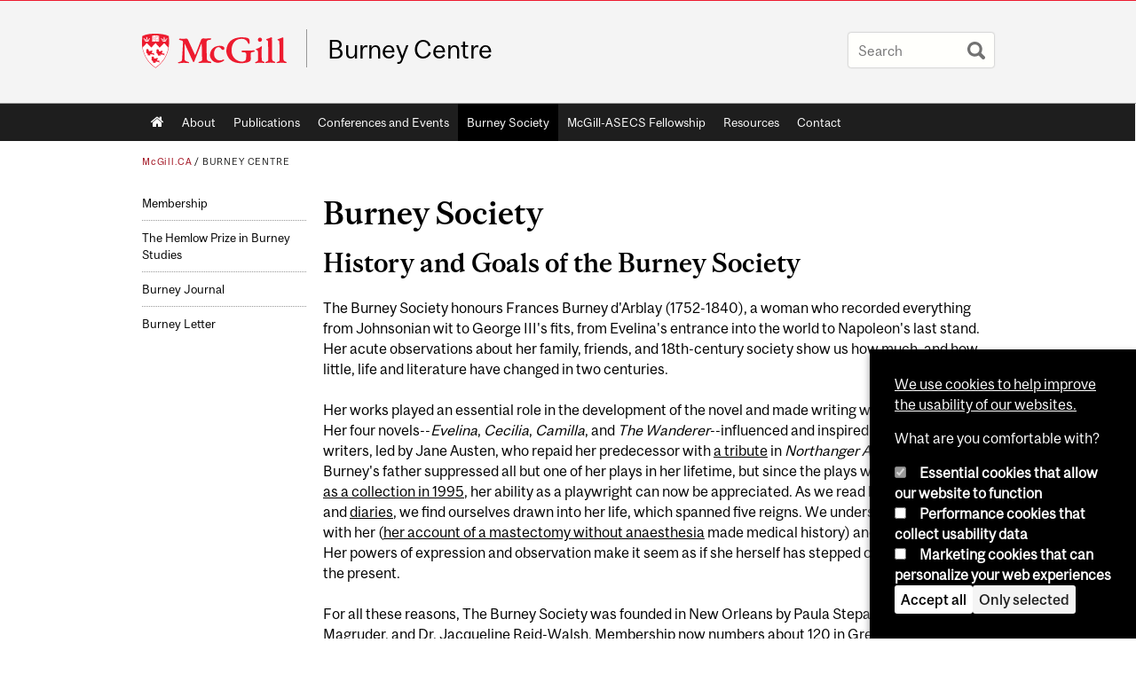

--- FILE ---
content_type: text/html; charset=utf-8
request_url: https://www.mcgill.ca/burneycentre/burney-society
body_size: 11614
content:
<!DOCTYPE html>
<html lang="en" 
  xmlns:og="http://ogp.me/ns#"
  xmlns:article="http://ogp.me/ns/article#"
  xmlns:book="http://ogp.me/ns/book#"
  xmlns:profile="http://ogp.me/ns/profile#"
  xmlns:video="http://ogp.me/ns/video#"
  xmlns:product="http://ogp.me/ns/product#">

<head profile="http://www.w3.org/1999/xhtml/vocab">
  <meta http-equiv="Content-Type" content="text/html; charset=utf-8" />
<meta class="elastic" name="mcgill_pubdate" content="2024-10-30T19:10:18Z" />
<meta class="elastic" name="mcgill_language" content="en" />
<script type="application/ld+json">{"@context":"http:\/\/schema.org","@type":"CollegeOrUniversity","name":"McGill University","url":"https:\/\/www.mcgill.ca","sameAs":["http:\/\/www.facebook.com\/McGillUniversity","http:\/\/www.linkedin.com\/edu\/mcgill-university-10890","http:\/\/twitter.com\/mcgillu","http:\/\/www.instagram.com\/mcgillu\/","http:\/\/www.youtube.com\/mcgilluniversity"]}</script>
<meta name="description" content="History and Goals of the Burney Society The Burney Society honours Frances Burney d&#039;Arblay (1752-1840), a woman who recorded everything from Johnsonian wit to George III&#039;s fits, from Evelina&#039;s entrance into the world to Napoleon&#039;s last stand. Her acute observations about her family, friends, and 18th-century society show us how much, and how little, life and literature have changed in two centuries. Her works played an essential role in the development of the novel and made writing women respectable. Her four novels--Evelina, Cecilia, Camilla, and The Wanderer--influenced and inspired a generation of writers, led by Jane Austen, who repaid her predecessor with a tribute in Northanger Abbey. Burney&#039;s father suppressed all but one of her plays in her lifetime, but since the plays were first published as a collection in 1995, her ability as a playwright can now be appreciated. As we read her novels and diaries, we find ourselves drawn into her life, which spanned five reigns. We understand her, suffer with her (her account of a mastectomy without anaesthesia made medical history) and rejoice with her. Her powers of expression and observation make it seem as if she herself has stepped off the page and into the present. For all these reasons, The Burney Society was founded in New Orleans by Paula Stepankowsky, Lucy Magruder, and Dr. Jacqueline Reid-Walsh. Membership now numbers about 120 in Great Britain, the United States, Canada, and Australia. The purpose of the society is to promote the study and appreciation of Burney&#039;s works and of the life and times of her and her family. For more information, please email burneysocietynorthamerica@gmail.com. Burney Society UK Research Bursary 2024 The Burney Society welcomes applications for its 2024 Research Bursary. This competition is open to postgraduate students, precariously employed researchers and independent researchers from anywhere in the world who wish to undertake research on the Burney family and their wider circle. The Society offers £300 to support expenses towards a clearly defined research project - please note that childcare and digitisation are eligible expenses. The deadline for applications is 31 May 2024, and the winner will be announced at the Society Conference in June. All relevant information can be found here: https://burneysociety.uk/research-bursary  Our website is moving! Please visit us at our new home: https://burney-society.org/" />
<meta name="generator" content="Drupal 7 (http://drupal.org)" />
<link rel="canonical" href="https://www.mcgill.ca/burneycentre/burney-society" />
<link rel="shortlink" href="https://www.mcgill.ca/burneycentre/node/600" />
<meta property="og:type" content="website" />
<meta property="og:site_name" content="Burney Centre" />
<meta property="og:title" content="Burney Society" />
<meta property="og:url" content="https://www.mcgill.ca/burneycentre/burney-society" />
<meta property="og:description" content="History and Goals of the Burney Society The Burney Society honours Frances Burney d&#039;Arblay (1752-1840), a woman who recorded everything from Johnsonian wit to George III&#039;s fits, from Evelina&#039;s entrance into the world to Napoleon&#039;s last stand. Her acute observations about her family, friends, and 18th-century society show us how much, and how little, life and literature have changed in two centuries. Her works played an essential role in the development of the novel and made writing women respectable. Her four novels--Evelina, Cecilia, Camilla, and The Wanderer--influenced and inspired a generation of writers, led by Jane Austen, who repaid her predecessor with a tribute in Northanger Abbey. Burney&#039;s father suppressed all but one of her plays in her lifetime, but since the plays were first published as a collection in 1995, her ability as a playwright can now be appreciated. As we read her novels and diaries, we find ourselves drawn into her life, which spanned five reigns. We understand her, suffer with her (her account of a mastectomy without anaesthesia made medical history) and rejoice with her. Her powers of expression and observation make it seem as if she herself has stepped off the page and into the present. For all these reasons, The Burney Society was founded in New Orleans by Paula Stepankowsky, Lucy Magruder, and Dr. Jacqueline Reid-Walsh. Membership now numbers about 120 in Great Britain, the United States, Canada, and Australia. The purpose of the society is to promote the study and appreciation of Burney&#039;s works and of the life and times of her and her family. For more information, please email burneysocietynorthamerica@gmail.com. Burney Society UK Research Bursary 2024 The Burney Society welcomes applications for its 2024 Research Bursary. This competition is open to postgraduate students, precariously employed researchers and independent researchers from anywhere in the world who wish to undertake research on the Burney family and their wider circle. The Society offers £300 to support expenses towards a clearly defined research project - please note that childcare and digitisation are eligible expenses. The deadline for applications is 31 May 2024, and the winner will be announced at the Society Conference in June. All relevant information can be found here: https://burneysociety.uk/research-bursary  Our website is moving! Please visit us at our new home: https://burney-society.org/" />
<meta property="og:updated_time" content="2024-10-30T15:18:09-04:00" />
<meta property="og:image:width" content="300" />
<meta property="og:image:height" content="300" />
<meta name="twitter:card" content="summary_large_image" />
<meta name="twitter:site" content="@McGillU" />
<meta name="twitter:title" content="Burney Society" />
<meta name="twitter:description" content="History and Goals of the Burney Society The Burney Society honours Frances Burney d&#039;Arblay (1752-1840), a woman who recorded everything from Johnsonian wit to George III&#039;s fits, from Evelina&#039;s" />
<meta name="twitter:image" content="https://www.mcgill.ca/sites/all/themes/moriarty/images/mcgill_crest.png" />
<meta property="og:locale:alternate" content="fr_FR" />
<meta property="og:video:width" content="300" />
<meta property="og:video:height" content="250" />
  <title>Burney Society | Burney Centre - McGill University</title>
  <meta name="viewport" content="width=device-width, initial-scale=1.0" />
  <link type="text/css" rel="stylesheet" href="https://www.mcgill.ca/burneycentre/files/burneycentre/css/css_b4IE8i6_ShIlIDaBG29J0jUMNFMLkWrjRE5ZGmP8nXw.css" media="all" />
<link type="text/css" rel="stylesheet" href="https://www.mcgill.ca/burneycentre/files/burneycentre/css/css_-xMUASoZY6iR9eGEJTTMYWshwsRSU0BPgIkUvRTVqo4.css" media="all" />
<link type="text/css" rel="stylesheet" href="https://www.mcgill.ca/burneycentre/files/burneycentre/css/css_-Bv5NBETIsRCndVOJYCqYYOkGjzyiFVhWZAFOXp0XJk.css" media="all" />
<link type="text/css" rel="stylesheet" href="https://www.mcgill.ca/burneycentre/files/burneycentre/css/css_-1gKEyP0_8BE5Pe9mOEpiQlfmVF9QtEZSbN2xSkZU3k.css" media="all" />
<link type="text/css" rel="stylesheet" href="https://www.mcgill.ca/burneycentre/files/burneycentre/css/css_X1KJdfQABekGwYdOLTfYN7XKPOo9_0-pADhDFMKzzgc.css" media="print" />
<link type="text/css" rel="stylesheet" href="https://www.mcgill.ca/burneycentre/files/burneycentre/css/css__SBa5-hEfVHz3olZJAaOrNdeWeA9aicLNZElwljNKpQ.css" media="screen and (max-width: 680px)" />
  <script type="text/javascript" src="https://www.mcgill.ca/burneycentre/sites/all/libraries/modernizr/modernizr.js?t9vcfb"></script>
<script type="text/javascript" src="https://www.mcgill.ca/burneycentre/files/burneycentre/js/js_Pt6OpwTd6jcHLRIjrE-eSPLWMxWDkcyYrPTIrXDSON0.js"></script>
<script type="text/javascript" src="https://www.mcgill.ca/burneycentre/files/burneycentre/js/js_RulCPHj8aUtatsXPqRSFtJIhBjBSAzFXZzADEVD4CHY.js"></script>
<script type="text/javascript">
<!--//--><![CDATA[//><!--
document.createElement( "picture" );
//--><!]]>
</script>
<script type="text/javascript" src="https://www.mcgill.ca/burneycentre/files/burneycentre/js/js_3HwM2PP9irrsTB3q5akcqogTH4KbVCYnO0U5pPm9VJ0.js"></script>
<script type="text/javascript" src="https://www.mcgill.ca/burneycentre/files/burneycentre/js/js_u51luLmXMSY0gQjpM_mNk15FRBQMjbfYlaiXkIHln-I.js"></script>
<script type="text/javascript">
<!--//--><![CDATA[//><!--
window.euCookieComplianceLoadScripts = function(category) {if (category === "performance") {var scriptTag = document.createElement("script");scriptTag.src = "https:\/\/www.googletagmanager.com\/gtag\/js?id=G-YGN990TBJK";document.body.appendChild(scriptTag);}if (category === "marketing") {}}
//--><!]]>
</script>
<script type="text/javascript">
<!--//--><![CDATA[//><!--
window.eu_cookie_compliance_cookie_name = "";
//--><!]]>
</script>
<script type="text/javascript" src="https://www.mcgill.ca/burneycentre/files/burneycentre/js/js_NLLXow_P0hT3RGJwt-tDxP0HFx4QVqYa_W5YKdBxYuQ.js"></script>
<script type="text/javascript">
//<![CDATA[
window["_tsbp_"] = { ba : "X-TS-BP-Action", bh : "X-TS-AJAX-Request"};
//]]>
</script><script type="text/javascript" src="/TSbd/08278c8957ab200004e1caff5a337fb24212c2e8e3acd543e4f2f01254fda71d4f3da6aa80e8a3b8?type=2"></script><script type="text/javascript">
<!--//--><![CDATA[//><!--
Drupal.behaviors.googleanalytics = { attach: function (context, settings) { (function ($) { $("html", context).once("googleanalytics", function () { Drupal.googleanalytics = (typeof Drupal.googleanalytics !== "undefined") ? Drupal.googleanalytics : {};Drupal.googleanalytics.ga_disable = Drupal.googleanalytics.ga_disable || false;if (typeof Drupal.eu_cookie_compliance === "undefined") {console.warn("googleanalytics: googleanalytics eu_cookie_compliance integration option is enabled, but eu_cookie_compliance javascripts seem to be loaded after googleanalytics, which may break functionality."); }var eccHasAgreed = (typeof Drupal.eu_cookie_compliance !== "undefined" && Drupal.eu_cookie_compliance.hasAgreed("performance"));Drupal.googleanalytics.ga_disable = Drupal.googleanalytics.ga_disable || !eccHasAgreed;var DNT = (typeof navigator.doNotTrack !== "undefined" && (navigator.doNotTrack === "yes" || navigator.doNotTrack == 1)) || (typeof navigator.msDoNotTrack !== "undefined" && navigator.msDoNotTrack == 1) || (typeof window.doNotTrack !== "undefined" && window.doNotTrack == 1);Drupal.googleanalytics.ga_disable = Drupal.googleanalytics.ga_disable || (DNT && (typeof eccHasAgreed == "undefined" || !eccHasAgreed));if (!Drupal.googleanalytics.ga_disable) {window.dataLayer = window.dataLayer || [];function gtag(){dataLayer.push(arguments)};gtag("js", new Date());gtag("set", "developer_id.dMDhkMT", true);gtag("config", "G-YGN990TBJK", {"groups":"default","anonymize_ip":true,"allow_ad_personalization_signals":false}); }})}(jQuery))}};
//--><!]]>
</script>
<script type="text/javascript" src="https://www.mcgill.ca/burneycentre/files/burneycentre/js/js__vO75ealDh3fyue5eZjmgTyjwr4jpPqap5T1xJKFEtk.js"></script>
<script type="text/javascript" src="https://www.mcgill.ca/burneycentre/files/burneycentre/js/js_C5U72DT0WwKU-6NEoa6GyKnaZ2i1vHa6sl5m5W4v0Mg.js"></script>
<script type="text/javascript">
<!--//--><![CDATA[//><!--
jQuery.extend(Drupal.settings, {"basePath":"\/burneycentre\/","pathPrefix":"","setHasJsCookie":0,"ajaxPageState":{"theme":"moriarty","theme_token":"zRwvrMY53L3XCPzS9llNKtVHuxDZp0gHp9iZb2vo_hM","js":{"sites\/all\/modules\/contrib\/picture\/picturefill2\/picturefill.min.js":1,"sites\/all\/modules\/contrib\/picture\/picture.min.js":1,"sites\/all\/modules\/mcgill\/mcgill_wysiwyg_and_text_formats\/js\/components-bundle.js":1,"sites\/all\/libraries\/modernizr\/modernizr.js":1,"sites\/all\/modules\/contrib\/jquery_update\/replace\/jquery\/1.12\/jquery.min.js":1,"misc\/jquery-extend-3.4.0.js":1,"misc\/jquery-html-prefilter-3.5.0-backport.js":1,"misc\/jquery.once.js":1,"misc\/drupal.js":1,"sites\/all\/modules\/contrib\/jquery_update\/js\/jquery_browser.js":1,"sites\/all\/modules\/contrib\/eu_cookie_compliance\/js\/jquery.cookie-1.4.1.min.js":1,"misc\/form-single-submit.js":1,"0":1,"sites\/all\/modules\/contrib\/google_cse\/google_cse.js":1,"sites\/all\/modules\/contrib\/spamspan\/spamspan.js":1,"sites\/all\/libraries\/colorbox\/jquery.colorbox-min.js":1,"sites\/all\/modules\/contrib\/colorbox\/js\/colorbox.js":1,"sites\/all\/modules\/contrib\/colorbox\/styles\/default\/colorbox_style.js":1,"sites\/all\/modules\/patched\/media_colorbox\/media_colorbox.js":1,"sites\/all\/modules\/mcgill\/mcgill_search\/js\/solr_presentation.js":1,"1":1,"2":1,"sites\/all\/modules\/contrib\/eu_cookie_compliance\/js\/eu_cookie_compliance.min.js":1,"sites\/all\/modules\/contrib\/google_analytics\/googleanalytics.js":1,"3":1,"sites\/all\/modules\/mcgill\/mcgill_wysiwyg_and_text_formats\/js\/riot.min.js":1,"sites\/all\/libraries\/tablesorter\/jquery.tablesorter.min.js":1,"sites\/all\/modules\/contrib\/field_group\/field_group.js":1,"sites\/all\/libraries\/superfish\/jquery.hoverIntent.minified.js":1,"sites\/all\/libraries\/superfish\/sfsmallscreen.js":1,"sites\/all\/libraries\/superfish\/supposition.js":1,"sites\/all\/libraries\/superfish\/superfish.js":1,"sites\/all\/libraries\/superfish\/supersubs.js":1,"sites\/all\/modules\/contrib\/superfish\/superfish.js":1,"sites\/all\/themes\/basie\/src\/js\/bs-scripts.js":1,"sites\/all\/themes\/moriarty\/js\/plugins.js":1,"sites\/all\/themes\/moriarty\/js\/menu_receiver.js":1,"sites\/all\/themes\/moriarty\/js\/editor_widgets.js":1,"sites\/all\/themes\/moriarty\/js\/mega_menus.js":1,"sites\/all\/themes\/moriarty\/js\/presentation.js":1,"sites\/all\/themes\/moriarty\/js\/tableSorter.js":1,"sites\/all\/themes\/moriarty\/js\/mcgill_dropdown.js":1},"css":{"modules\/system\/system.base.css":1,"modules\/system\/system.menus.css":1,"modules\/system\/system.messages.css":1,"modules\/system\/system.theme.css":1,"modules\/aggregator\/aggregator.css":1,"sites\/all\/modules\/contrib\/date\/date_api\/date.css":1,"sites\/all\/modules\/contrib\/date\/date_popup\/themes\/datepicker.1.7.css":1,"modules\/field\/theme\/field.css":1,"sites\/all\/modules\/contrib\/google_cse\/google_cse.css":1,"sites\/all\/modules\/contrib\/logintoboggan\/logintoboggan.css":1,"sites\/all\/modules\/mcgill\/mcgill_googlesearch\/css\/mcgill_googlesearch.css":1,"modules\/node\/node.css":1,"sites\/all\/modules\/contrib\/picture\/picture_wysiwyg.css":1,"modules\/search\/search.css":1,"modules\/user\/user.css":1,"sites\/all\/modules\/contrib\/views\/css\/views.css":1,"sites\/all\/modules\/contrib\/colorbox\/styles\/default\/colorbox_style.css":1,"sites\/all\/modules\/contrib\/ctools\/css\/ctools.css":1,"sites\/all\/modules\/mcgill\/mcgill_aggregator\/css\/mcgill_aggregator.css":1,"sites\/all\/modules\/mcgill\/mcgill_profiles\/mcgill_profiles_displays\/css\/mcgill_profiles_displays_extras.css":1,"sites\/all\/modules\/mcgill\/mcgill_pages\/css\/restricted_page.css":1,"sites\/all\/modules\/mcgill\/mcgill_search\/css\/mcgill_search.css":1,"sites\/all\/modules\/mcgill\/courses\/courses.css":1,"sites\/all\/modules\/contrib\/eu_cookie_compliance\/css\/eu_cookie_compliance.bare.css":1,"sites\/all\/modules\/mcgill\/mcgill_service_links\/css\/service_links_modified.css":1,"sites\/all\/libraries\/superfish\/css\/superfish.css":1,"sites\/all\/libraries\/superfish\/css\/superfish-smallscreen.css":1,"sites\/all\/themes\/basie\/basie-shared.css":1,"sites\/all\/themes\/basie\/eu-cookie.css":1,"sites\/all\/themes\/moriarty\/css\/style.css":1,"sites\/all\/themes\/moriarty\/icons\/mcgill-extra-icons-font\/mcgill-extra-icons-font.css":1,"sites\/all\/themes\/moriarty\/override-css\/moriarty.css":1,"sites\/all\/themes\/moriarty\/css\/print_moriarty.css":1,"sites\/all\/themes\/moriarty\/css\/small_screen_moriarty.css":1}},"colorbox":{"opacity":"0.85","current":"{current} of {total}","previous":"\u00ab Prev","next":"Next \u00bb","close":"Close","maxWidth":"98%","maxHeight":"98%","fixed":true,"mobiledetect":true,"mobiledevicewidth":"480px","file_public_path":"\/burneycentre\/files\/burneycentre","specificPagesDefaultValue":"admin*\nimagebrowser*\nimg_assist*\nimce*\nnode\/add\/*\nnode\/*\/edit\nprint\/*\nprintpdf\/*\nsystem\/ajax\nsystem\/ajax\/*"},"googleCSE":{"cx":"005468295984476358267:brdee2z857m","language":"","resultsWidth":600,"domain":"www.google.com","showWaterMark":1},"eu_cookie_compliance":{"cookie_policy_version":"1.0.0","popup_enabled":1,"popup_agreed_enabled":0,"popup_hide_agreed":0,"popup_clicking_confirmation":false,"popup_scrolling_confirmation":false,"popup_html_info":"\u003Cbutton type=\u0022button\u0022 class=\u0022eu-cookie-withdraw-tab\u0022\u003EPrivacy settings\u003C\/button\u003E\n\u003Cdiv class=\u0022eu-cookie-compliance-banner eu-cookie-compliance-banner-info eu-cookie-compliance-banner--categories\u0022\u003E\n  \u003Cdiv class=\u0022popup-content info\u0022\u003E\n        \u003Cdiv id=\u0022popup-text\u0022\u003E\n      \u003Cp\u003E\u003Ca href=\u0022https:\/\/www.mcgill.ca\/cookie-notice\u0022\u003EWe use cookies to help improve the usability of our websites.\u003C\/a\u003E\u003C\/p\u003E\u003Cp\u003EWhat are you comfortable with?\u003C\/p\u003E              \u003Cbutton type=\u0022button\u0022 class=\u0022find-more-button eu-cookie-compliance-more-button\u0022\u003EGive me more info\u003C\/button\u003E\n          \u003C\/div\u003E\n          \u003Cdiv id=\u0022eu-cookie-compliance-categories\u0022 class=\u0022eu-cookie-compliance-categories\u0022\u003E\n                  \u003Cdiv class=\u0022eu-cookie-compliance-category\u0022\u003E\n            \u003Cdiv\u003E\n              \u003Cinput type=\u0022checkbox\u0022 name=\u0022cookie-categories\u0022 id=\u0022cookie-category-required\u0022 value=\u0022required\u0022\n                                  checked\n                                                  disabled\n                              \u003E\n              \u003Clabel for=\u0022cookie-category-required\u0022\u003EEssential cookies that allow our website to function\u003C\/label\u003E\n            \u003C\/div\u003E\n                      \u003Cdiv class=\u0022eu-cookie-compliance-category-description\u0022\u003E\u003C\/div\u003E\n                  \u003C\/div\u003E\n                  \u003Cdiv class=\u0022eu-cookie-compliance-category\u0022\u003E\n            \u003Cdiv\u003E\n              \u003Cinput type=\u0022checkbox\u0022 name=\u0022cookie-categories\u0022 id=\u0022cookie-category-performance\u0022 value=\u0022performance\u0022\n                                              \u003E\n              \u003Clabel for=\u0022cookie-category-performance\u0022\u003EPerformance cookies that collect usability data\u003C\/label\u003E\n            \u003C\/div\u003E\n                      \u003Cdiv class=\u0022eu-cookie-compliance-category-description\u0022\u003E\u003C\/div\u003E\n                  \u003C\/div\u003E\n                  \u003Cdiv class=\u0022eu-cookie-compliance-category\u0022\u003E\n            \u003Cdiv\u003E\n              \u003Cinput type=\u0022checkbox\u0022 name=\u0022cookie-categories\u0022 id=\u0022cookie-category-marketing\u0022 value=\u0022marketing\u0022\n                                              \u003E\n              \u003Clabel for=\u0022cookie-category-marketing\u0022\u003EMarketing cookies that can personalize your web experiences\u003C\/label\u003E\n            \u003C\/div\u003E\n                      \u003Cdiv class=\u0022eu-cookie-compliance-category-description\u0022\u003E\u003C\/div\u003E\n                  \u003C\/div\u003E\n                          \u003Cdiv class=\u0022eu-cookie-compliance-categories-buttons\u0022\u003E\n            \u003Cbutton type=\u0022button\u0022 class=\u0022agree-button eu-cookie-compliance-default-button\u0022\u003EAccept all\u003C\/button\u003E\n            \u003Cbutton type=\u0022button\u0022\n                    class=\u0022eu-cookie-compliance-save-preferences-button\u0022\u003EOnly selected\u003C\/button\u003E\n          \u003C\/div\u003E\n              \u003C\/div\u003E\n    \n    \u003Cdiv id=\u0022popup-buttons\u0022 class=\u0022eu-cookie-compliance-has-categories\u0022\u003E\n            \u003Cbutton type=\u0022button\u0022 class=\u0022agree-button eu-cookie-compliance-default-button\u0022\u003EAccept all\u003C\/button\u003E\n              \u003Cbutton type=\u0022button\u0022 class=\u0022eu-cookie-withdraw-button eu-cookie-compliance-hidden\u0022 \u003EModify consent settings\u003C\/button\u003E\n          \u003C\/div\u003E\n  \u003C\/div\u003E\n\u003C\/div\u003E","use_mobile_message":false,"mobile_popup_html_info":"  \u003Cbutton type=\u0022button\u0022 class=\u0022eu-cookie-withdraw-tab\u0022\u003EPrivacy settings\u003C\/button\u003E\n\u003Cdiv class=\u0022eu-cookie-compliance-banner eu-cookie-compliance-banner-info eu-cookie-compliance-banner--categories\u0022\u003E\n  \u003Cdiv class=\u0022popup-content info\u0022\u003E\n        \u003Cdiv id=\u0022popup-text\u0022\u003E\n      \u003Ch2\u003EWe use cookies on this site to enhance your user experience\u003C\/h2\u003E\u003Cp\u003EBy tapping the Accept button, you agree to us doing so.\u003C\/p\u003E              \u003Cbutton type=\u0022button\u0022 class=\u0022find-more-button eu-cookie-compliance-more-button\u0022\u003EGive me more info\u003C\/button\u003E\n          \u003C\/div\u003E\n          \u003Cdiv id=\u0022eu-cookie-compliance-categories\u0022 class=\u0022eu-cookie-compliance-categories\u0022\u003E\n                  \u003Cdiv class=\u0022eu-cookie-compliance-category\u0022\u003E\n            \u003Cdiv\u003E\n              \u003Cinput type=\u0022checkbox\u0022 name=\u0022cookie-categories\u0022 id=\u0022cookie-category-required\u0022 value=\u0022required\u0022\n                                  checked\n                                                  disabled\n                              \u003E\n              \u003Clabel for=\u0022cookie-category-required\u0022\u003EEssential cookies that allow our website to function\u003C\/label\u003E\n            \u003C\/div\u003E\n                      \u003Cdiv class=\u0022eu-cookie-compliance-category-description\u0022\u003E\u003C\/div\u003E\n                  \u003C\/div\u003E\n                  \u003Cdiv class=\u0022eu-cookie-compliance-category\u0022\u003E\n            \u003Cdiv\u003E\n              \u003Cinput type=\u0022checkbox\u0022 name=\u0022cookie-categories\u0022 id=\u0022cookie-category-performance\u0022 value=\u0022performance\u0022\n                                              \u003E\n              \u003Clabel for=\u0022cookie-category-performance\u0022\u003EPerformance cookies that collect usability data\u003C\/label\u003E\n            \u003C\/div\u003E\n                      \u003Cdiv class=\u0022eu-cookie-compliance-category-description\u0022\u003E\u003C\/div\u003E\n                  \u003C\/div\u003E\n                  \u003Cdiv class=\u0022eu-cookie-compliance-category\u0022\u003E\n            \u003Cdiv\u003E\n              \u003Cinput type=\u0022checkbox\u0022 name=\u0022cookie-categories\u0022 id=\u0022cookie-category-marketing\u0022 value=\u0022marketing\u0022\n                                              \u003E\n              \u003Clabel for=\u0022cookie-category-marketing\u0022\u003EMarketing cookies that can personalize your web experiences\u003C\/label\u003E\n            \u003C\/div\u003E\n                      \u003Cdiv class=\u0022eu-cookie-compliance-category-description\u0022\u003E\u003C\/div\u003E\n                  \u003C\/div\u003E\n                          \u003Cdiv class=\u0022eu-cookie-compliance-categories-buttons\u0022\u003E\n            \u003Cbutton type=\u0022button\u0022 class=\u0022agree-button eu-cookie-compliance-default-button\u0022\u003EAccept all\u003C\/button\u003E\n            \u003Cbutton type=\u0022button\u0022\n                    class=\u0022eu-cookie-compliance-save-preferences-button\u0022\u003EOnly selected\u003C\/button\u003E\n          \u003C\/div\u003E\n              \u003C\/div\u003E\n    \n    \u003Cdiv id=\u0022popup-buttons\u0022 class=\u0022eu-cookie-compliance-has-categories\u0022\u003E\n            \u003Cbutton type=\u0022button\u0022 class=\u0022agree-button eu-cookie-compliance-default-button\u0022\u003EAccept all\u003C\/button\u003E\n              \u003Cbutton type=\u0022button\u0022 class=\u0022eu-cookie-withdraw-button eu-cookie-compliance-hidden\u0022 \u003EModify consent settings\u003C\/button\u003E\n          \u003C\/div\u003E\n  \u003C\/div\u003E\n\u003C\/div\u003E\n","mobile_breakpoint":"768","popup_html_agreed":"\u003Cdiv\u003E\n  \u003Cdiv class=\u0022popup-content agreed\u0022\u003E\n    \u003Cdiv id=\u0022popup-text\u0022\u003E\n      \u003Ch2\u003EThank you for accepting cookies\u003C\/h2\u003E\u003Cp\u003EYou can now hide this message or find out more about cookies.\u003C\/p\u003E    \u003C\/div\u003E\n    \u003Cdiv id=\u0022popup-buttons\u0022\u003E\n      \u003Cbutton type=\u0022button\u0022 class=\u0022hide-popup-button eu-cookie-compliance-hide-button\u0022\u003EHide\u003C\/button\u003E\n              \u003Cbutton type=\u0022button\u0022 class=\u0022find-more-button eu-cookie-compliance-more-button-thank-you\u0022 \u003EMore info\u003C\/button\u003E\n          \u003C\/div\u003E\n  \u003C\/div\u003E\n\u003C\/div\u003E","popup_use_bare_css":1,"popup_height":"auto","popup_width":0,"popup_delay":1000,"popup_link":"https:\/\/www.mcgill.ca\/privacy-notice","popup_link_new_window":0,"popup_position":null,"fixed_top_position":1,"popup_language":"en","store_consent":false,"better_support_for_screen_readers":0,"reload_page":0,"domain":"","domain_all_sites":1,"popup_eu_only_js":0,"cookie_lifetime":"100","cookie_session":false,"disagree_do_not_show_popup":0,"method":"categories","allowed_cookies":"","withdraw_markup":"\u003Cbutton type=\u0022button\u0022 class=\u0022eu-cookie-withdraw-tab\u0022\u003EPrivacy settings\u003C\/button\u003E\n\u003Cdiv class=\u0022eu-cookie-withdraw-banner\u0022\u003E\n  \u003Cdiv class=\u0022popup-content info\u0022\u003E\n    \u003Cdiv id=\u0022popup-text\u0022\u003E\n      \u003Ch2\u003EWe use cookies on this site to enhance your user experience\u003C\/h2\u003E\u003Cp\u003EYou have given your consent for us to set cookies.\u003C\/p\u003E    \u003C\/div\u003E\n    \u003Cdiv id=\u0022popup-buttons\u0022\u003E\n      \u003Cbutton type=\u0022button\u0022 class=\u0022eu-cookie-withdraw-button\u0022\u003EModify consent settings\u003C\/button\u003E\n    \u003C\/div\u003E\n  \u003C\/div\u003E\n\u003C\/div\u003E\n","withdraw_enabled":1,"withdraw_button_on_info_popup":0,"cookie_categories":["required","performance","marketing"],"cookie_categories_details":{"required":{"weight":0,"machine_name":"required","label":"Essential cookies that allow our website to function","description":"","checkbox_default_state":"required"},"performance":{"weight":0,"machine_name":"performance","label":"Performance cookies that collect usability data","description":"","checkbox_default_state":"unchecked"},"marketing":{"weight":0,"machine_name":"marketing","label":"Marketing cookies that can personalize your web experiences","description":"","checkbox_default_state":"unchecked"}},"enable_save_preferences_button":1,"cookie_name":"","cookie_value_disagreed":"0","cookie_value_agreed_show_thank_you":"1","cookie_value_agreed":"2","containing_element":"body","automatic_cookies_removal":1,"close_button_action":"close_banner"},"googleanalytics":{"account":["G-YGN990TBJK"],"trackOutbound":1,"trackMailto":1,"trackDownload":1,"trackDownloadExtensions":"7z|aac|arc|arj|asf|asx|avi|bin|csv|doc|exe|flv|gif|gz|gzip|hqx|jar|jpe?g|js|mp(2|3|4|e?g)|mov(ie)?|msi|msp|pdf|phps|png|ppt|qtm?|ra(m|r)?|sea|sit|tar|tgz|torrent|txt|wav|wma|wmv|wpd|xls|xml|z|zip"},"urlIsAjaxTrusted":{"\/burneycentre\/burney-society":true},"superfish":{"1":{"id":"1","sf":{"animation":{"opacity":"show"},"speed":"fast"},"plugins":{"smallscreen":{"mode":"window_width","breakpoint":680,"breakpointUnit":"px","accordionButton":"0","title":"Main menu"},"supposition":true,"supersubs":true}}},"field_group":{"div":"full"}});
//--><!]]>
</script>
</head>
<body class="html not-front not-logged-in no-sidebars page-node page-node- page-node-600 node-type-page i18n-en d7-header page horizontal-nav vert-nav" >

  
    <!-- Header -->

<iframe class="wms-offline--message hide" style="border: none; width: 100%; height: 180px" title="Offline Page" srcdoc='
<!DOCTYPE html>
<html lang="en">
<head>
    <meta charset="UTF-8" />
    <meta name="viewport" content="width=device-width, initial-scale=1.0" />
    <title>Offline</title>
    <style type="text/css">

      /* Portable Error Message Component */
      .mds-message--error {
        /* Base styles with resolved values */
        border: 1px solid #000; /* --mds-border-thin */
        border-top: 5px solid #ed1b2f; /* --mds-border-thick */
        box-shadow: 0 4px 8px hsl(0deg 1% 60% / 100%); /* --mds-shadow-large */
        border-color: #d14444; /* --mds-color-error-500 */
        column-gap: calc(1.75 * var(--space-unit, 0.75rem)); /* --mds-spacing-large */
        display: grid;
        grid-template-columns: 1.4em 1fr; /* --mds-icon-size-normal */
        justify-items: start;
        padding: calc(1.25 * var(--space-unit, 0.75rem)); /* --mds-spacing-medium */

        /* Error-specific custom properties */
        --icon-color: #d14444; /* --mds-color-error-500 */
        --message-border-color: #d14444; /* --mds-color-error-500 */
        --message-icon: url("data:image/svg+xml;charset=utf-8,%3Csvg%20xmlns%3D%22http%3A%2F%2Fwww.w3.org%2F2000%2Fsvg%22%20class%3D%22ionicon%20s-ion-icon%22%20viewBox%3D%220%200%20512%20512%22%3E%3Ctitle%3EClose%20Circle%3C%2Ftitle%3E%3Cpath%20d%3D%22M256%2048C141.31%2048%2048%20141.31%2048%20256s93.31%20208%20208%20208%20208-93.31%20208-208S370.69%2048%20256%2048zm75.31%20260.69a16%2016%200%2011-22.62%2022.62L256%20278.63l-52.69%2052.68a16%2016%200%2001-22.62-22.62L233.37%20256l-52.68-52.69a16%2016%200%200122.62-22.62L256%20233.37l52.69-52.68a16%2016%200%200122.62%2022.62L278.63%20256z%22%20fill%3D%22%23d14444%22%3E%3C%2Fpath%3E%3C%2Fsvg%3E");
      }

      /* Icon placeholder when no ion-icon is present */
      .mds-message--error:not(:has(ion-icon))::before {
        display: inline-block;
        width: 2em; /* --mds-icon-size-medium */
        height: 2em; /* --mds-icon-size-medium */
        content: var(--message-icon, var(--mds-icon-info-colored));
      }

      /* Message content styles */
      .mds-message--error .mds-message__content {
        margin-top: calc(0.5 * var(--space-unit, 0.75rem)); /* --mds-spacing-x-small */
      }

      /* Message icon styles */
      .mds-message--error .mds-message__icon {
        color: #d14444; /* --icon-color = --mds-color-error-500 */
      }
    </style>
</head>
<body>
    <div class="mds-message--error">
      <div class="mds-message__content">
          <h2>Error loading page resources</h2>

          <p>
              Please try to reload the page to display it correctly. For more information, see <a target="_parent" href="https://www.mcgill.ca/web-services/article/help-us-address-wms-page-and-access-issues">this article</a>.
          </p>
      </div>
    </div>
</body>
</html>
'></iframe>


<div id="header"
   class="mcgill-brand" data-elastic-exclude>
  <div id="header-inner" class="inner">


    <!-- Only include if remove_branding isn't true -->
          <a id="mcgill-logo" tabindex="2" accesskey="1" title="return to McGill University"
         href="https://www.mcgill.ca">
        <span id="university-name" class="offscreen">McGill University</span>
      </a>
    

    <!-- Strap Links -->
    

    
          <div id="title-box"
           class="title-box-alt site-name-display-on">
        
        <!-- Logo or Banner image -->
                  <a id="site-name" href="/burneycentre/">Burney Centre</a>
        
        <!-- Faculty-title for /study -->
        
              </div>
    
    <!-- Search -->
    <!-- Header Search box should not be displayed on the search page.
    The search page template is page--search.tpl.php. -->
          <div id="strap-search">
        <form class="mcgill-search-form container-inline" action="/burneycentre/burney-society" method="post" id="search-api-page-search-form" accept-charset="UTF-8"><div><div class="form-item form-type-textfield form-item-keys-9">
  <label class="element-invisible" for="edit-keys-9">Enter your keywords </label>
 <input placeholder="Search" type="text" id="edit-keys-9" name="keys_9" value="" size="15" maxlength="128" class="form-text" />
</div>
<input type="hidden" name="id" value="9" />
<input type="submit" id="edit-submit-9" name="op" value="Search" class="form-submit" /><input type="hidden" name="form_build_id" value="form-SUMRlfL-U_u70qvLxq1lQsJCGRnO4Q4b62twnuhTPbQ" />
<input type="hidden" name="form_id" value="search_api_page_search_form" />
</div></form>      </div>
    
  </div>
</div>
<!-- End header -->

  <div id="navigation" class="clearfix" data-elastic-exclude>
    <div class="inner">
      <h2 class="offscreen">Main navigation</h2>
      <div id="block-superfish-1" class="block block-superfish"><ul  id="superfish-1" class="menu sf-menu sf-main-menu sf-horizontal sf-style-none sf-total-items-8 sf-parent-items-0 sf-single-items-8"><li id="menu-0-1" class="first odd sf-item-1 sf-depth-1 sf-no-children"><a href="/burneycentre/" class="sf-depth-1">Home</a></li><li id="menu-693-1" class="middle even sf-item-2 sf-depth-1 sf-no-children"><a href="/burneycentre/about" class="sf-depth-1">About</a></li><li id="menu-695-1" class="middle odd sf-item-3 sf-depth-1 sf-no-children"><a href="/burneycentre/publications" class="sf-depth-1">Publications</a></li><li id="menu-705-1" class="middle even sf-item-4 sf-depth-1 sf-no-children"><a href="/burneycentre/conferences-and-events" class="sf-depth-1">Conferences and Events</a></li><li id="menu-699-1" class="active-trail middle odd sf-item-5 sf-depth-1 sf-no-children"><a href="/burneycentre/burney-society" class="sf-depth-1 active">Burney Society</a></li><li id="menu-755-1" class="middle even sf-item-6 sf-depth-1 sf-no-children"><a href="/burneycentre/mcgill-asecs-fellowship" class="sf-depth-1">McGill-ASECS Fellowship</a></li><li id="menu-727-1" class="middle odd sf-item-7 sf-depth-1 sf-no-children"><a href="/burneycentre/resources" class="sf-depth-1">Resources</a></li><li id="menu-739-1" class="last even sf-item-8 sf-depth-1 sf-no-children"><a href="/burneycentre/contact" class="sf-depth-1">Contact</a></li></ul></div>    </div>
  </div>


  <div id="highlighted" class="clearfix">
      </div>
  <!-- End highlighted page block area -->


<div id="container" class="clearfix">

      <div class="breadcrumb" data-elastic-exclude>
      <a href="https://www.mcgill.ca" class="custom-breadcrumbs-item-1">McGill.CA</a> / <a href="https://www.mcgill.ca/burneycentre" class="custom-breadcrumbs-item-2">Burney Centre</a>    </div>
  

      <div id="nav-column" class="transition" data-elastic-exclude>
      <div id="nav-menu">
        <a class ="btn-nav">Section menu<i class="fa fa-angle-down fa-fw"></i></a>
      </div>
      <ul class="menu"><li class="first leaf"><a href="/burneycentre/burney-society/membership">Membership</a></li>
<li class="leaf"><a href="/burneycentre/burney-society/hemlow-prize-burney-studies">The Hemlow Prize in Burney Studies</a></li>
<li class="collapsed"><a href="/burneycentre/burney-society/burney-journal">Burney Journal</a></li>
<li class="last leaf"><a href="/burneycentre/burney-society/burney-letter">Burney Letter</a></li>
</ul>    </div>
    <!-- End nav-column -->
  
  <div id="inner-container">

    
          <div id="tabs">
              </div>
    
          <div id="top-page">
              </div>
      <!-- End top page block area -->
    
<!--
Display title in page area when not channel node,
the title will instead be displayed in the node -->
          
                  <h1 id ="page-title" class=" ">
            Burney Society          </h1>
        
          

    <div id="main-column">
      
              <div id="top-content">
                  </div>
        <!-- End top content block area -->
      
      <div id="content">
        <div id="content-inner">
            <div class="region region-content">
    <div id="block-system-main" class="block block-system region-content">
  <div class ="block-inner">
            
    <div class="content">
      <div id="node-600" class="node clearfix">

  
  
  <div class="content">
                <div class="field field-name-body field-type-text-with-summary field-label-hidden"><div class="field-items"><div class="field-item even"><h2>History and Goals of the Burney Society </h2>

<p>The Burney Society honours Frances Burney d'Arblay (1752-1840), a woman who recorded everything from Johnsonian wit to George III's fits, from Evelina's entrance into the world to Napoleon's last stand. Her acute observations about her family, friends, and 18th-century society show us how much, and how little, life and literature have changed in two centuries.<br />
	<br />
	Her works played an essential role in the development of the novel and made writing women respectable. Her four novels--<em>Evelina</em>, <em>Cecilia</em>, <em>Camilla</em>, and <em>The Wanderer</em>--influenced and inspired a generation of writers, led by Jane Austen, who repaid her predecessor with <a href="http://www.mollands.net/etexts/northangerabbey/na5.html">a tribute</a> in <em>Northanger Abbey</em>. Burney's father suppressed all but one of her plays in her lifetime, but since the plays were <a href="https://www.mcgill.ca/burneycentre/publications/other-publications">first published as a collection in 1995</a>, her ability as a playwright can now be appreciated. As we read her novels and <a href="https://www.mcgill.ca/burneycentre/publications/completed-projects">diaries</a>, we find ourselves drawn into her life, which spanned five reigns. We understand her, suffer with her (<a href="http://medhum.med.nyu.edu/view/12724">her account of a mastectomy without anaesthesia</a> made medical history) and rejoice with her. Her powers of expression and observation make it seem as if she herself has stepped off the page and into the present.<br />
	<br />
	For all these reasons, The Burney Society was founded in New Orleans by Paula Stepankowsky, Lucy Magruder, and Dr. Jacqueline Reid-Walsh. Membership now numbers about 120 in Great Britain, the United States, Canada, and Australia. The purpose of the society is to promote the study and appreciation of Burney's works and of the life and times of her and her family.</p>

<p>For more information, please email <span class="spamspan"><span class="u">burneysocietynorthamerica</span> [at] <span class="d">gmail.com</span></span>.</p>

<h2>Burney Society UK Research Bursary 2024</h2>

<p>The Burney Society welcomes applications for its 2024 Research Bursary. This competition is open to postgraduate students, precariously employed researchers and independent researchers from anywhere in the world who wish to undertake research on the Burney family and their wider circle. The Society offers £300 to support expenses towards a clearly defined research project - please note that childcare and digitisation are eligible expenses. The deadline for applications is <strong>31 May 2024</strong>, and the winner will be announced at the Society Conference in June.</p>

<p>All relevant information can be found here: <a href="https://burneysociety.uk/research-bursary">https://burneysociety.uk/research-bursary</a></p>

<p> </p>

<p><strong>Our website is moving! Please visit us at our new home:</strong> <a href="https://burney-society.org/">https://burney-society.org/</a></p>
</div></div></div>      </div>

  <ul class="links inline"><li class="node-readmore first last"></li>
</ul>

  

  
</div>
    </div>
  </div>
</div>
  </div>
        </div>
      </div>

              <div id="bottom-content">
                  </div>
        <!-- End bottom content block area -->
      
    </div>
    <!-- main column -->

                      <!-- End sidebar-column -->
    
  </div>
  <!-- inner container -->

      <div id="bottom-page">
          </div>
    <!-- End bottom page block area -->
  
  <a id="js-top-page-link" data-test="back-to-top" class="transition" href="#" data-elastic-exclude>Back to top</a>

</div>
<!-- End container -->

<!-- Footer -->
<!-- Footer -->
<div id="footer" data-elastic-exclude>
  <div id="footer-inner">
    <h2 class="offscreen">Department and University Information</h2>

      <!--page_footer_contact_info is used by study -->
      

    <!-- Footer branding image -->
            <div id="footer-branding">
            
            <!-- Footer call to action -->
            
        </div>
    

    
    <!-- Renders follow site block if available -->
    <div id="footer-follow">
      <div class='follow-links clearfix site'><div class='follow-link-wrapper follow-link-wrapper-this-site'><a href="/burneycentre/rss.xml" class="follow-link follow-link-this-site follow-link-site" title="Follow Burney Centre on This site (RSS)">This site (RSS)</a>
</div></div>    </div>


  </div>
  <!-- End footer-inner -->
</div>
<!-- End footer -->

<div id="sub-footer" data-elastic-exclude>
    <div id="sub-footer-inner">
              <a id="mcgill-watermark" title="return to McGill University" href="https://www.mcgill.ca"><span id="university-watermark" class="offscreen">McGill University</span></a>

        <div id="copyright">
          Copyright &copy; 2026 McGill University        </div>
      

      <div id="admin-links">
                  <a id="accessibility-link" title="Accessibility" href="https://www.mcgill.ca/accessibility">Accessibility</a>
          <a id="cookie-link" title="Cookie notice" href="https://www.mcgill.ca/cookie-notice">Cookie notice</a>
          <button class="button eu-cookie-withdraw-button">Cookie settings</button>
                          <a href="/burneycentre/saml_login?destination=node/600" rel="nofollow" id="signin-link">Log in<i class="fas fa-lock fa-fw"></i></a>              </div>

    </div>
    <!-- End sub-footer-inner -->
</div>
<!-- End sub-footer -->
  <script type="text/javascript" src="https://www.mcgill.ca/burneycentre/files/burneycentre/js/js_7Ukqb3ierdBEL0eowfOKzTkNu-Le97OPm-UqTS5NENU.js"></script>
<script type="text/javascript" src="https://www.mcgill.ca/burneycentre/files/burneycentre/js/js_vV1M7upLdbHIggfk94_8t9Ga0Q4ehtnPFlwy2rgC_R8.js"></script>
</body>
</html>


--- FILE ---
content_type: text/css
request_url: https://www.mcgill.ca/burneycentre/files/burneycentre/css/css__SBa5-hEfVHz3olZJAaOrNdeWeA9aicLNZElwljNKpQ.css
body_size: 6004
content:
@font-face{font-family:"McGillSans-Regular";src:url(/burneycentre/sites/all/themes/moriarty/fonts/McGillSans-Regular.eot);src:url(/burneycentre/sites/all/themes/moriarty/fonts/McGillSans-Regular.eot?#iefix) format("embedded-opentype"),url(/burneycentre/sites/all/themes/moriarty/fonts/McGillSans-Regular.woff) format("woff"),url(/burneycentre/sites/all/themes/moriarty/fonts/McGillSans-Regular.ttf) format("truetype");font-weight:normal;font-style:normal;}@font-face{font-family:"McGillSans-Medium";src:url(/burneycentre/sites/all/themes/moriarty/fonts/McGillSans-Medium.eot);src:url(/burneycentre/sites/all/themes/moriarty/fonts/McGillSans-Medium.eot?#iefix) format("embedded-opentype"),url(/burneycentre/sites/all/themes/moriarty/fonts/McGillSans-Medium.woff) format("woff"),url(/burneycentre/sites/all/themes/moriarty/fonts/McGillSans-Medium.ttf) format("truetype");font-weight:normal;font-style:normal;}@font-face{font-family:"McGillSans-Bold";src:url(/burneycentre/sites/all/themes/moriarty/fonts/McGillSans-Bold.eot);src:url(/burneycentre/sites/all/themes/moriarty/fonts/McGillSans-Bold.eot?#iefix) format("embedded-opentype"),url(/burneycentre/sites/all/themes/moriarty/fonts/McGillSans-Bold.woff) format("woff"),url(/burneycentre/sites/all/themes/moriarty/fonts/McGillSans-Bold.ttf) format("truetype");font-weight:normal;font-style:normal;}@font-face{font-family:"McGillSans-Italic";src:url(/burneycentre/sites/all/themes/moriarty/fonts/McGillSans-Italic.eot);src:url(/burneycentre/sites/all/themes/moriarty/fonts/McGillSans-Italic.eot?#iefix) format("embedded-opentype"),url(/burneycentre/sites/all/themes/moriarty/fonts/McGillSans-Italic.woff) format("woff"),url(/burneycentre/sites/all/themes/moriarty/fonts/McGillSans-Italic.ttf) format("truetype");font-weight:normal;font-style:normal;}@font-face{font-family:"McGillSerif-Regular";src:url(/burneycentre/sites/all/themes/moriarty/fonts/McGillSerif-Regular.eot);src:url(/burneycentre/sites/all/themes/moriarty/fonts/McGillSerif-Regular.eot?#iefix) format("embedded-opentype"),url(/burneycentre/sites/all/themes/moriarty/fonts/McGillSerif-Regular.woff) format("woff"),url(/burneycentre/sites/all/themes/moriarty/fonts/McGillSerif-Regular.ttf) format("truetype");font-weight:normal;font-style:normal;}@font-face{font-family:"McGillSerif-Medium";src:url(/burneycentre/sites/all/themes/moriarty/fonts/McGillSerif-Medium.eot);src:url(/burneycentre/sites/all/themes/moriarty/fonts/McGillSerif-Medium.eot?#iefix) format("embedded-opentype"),url(/burneycentre/sites/all/themes/moriarty/fonts/McGillSerif-Medium.woff) format("woff"),url(/burneycentre/sites/all/themes/moriarty/fonts/McGillSerif-Medium.ttf) format("truetype");font-weight:normal;font-style:normal;}@font-face{font-family:"McGillSerif-Bold";src:url(/burneycentre/sites/all/themes/moriarty/fonts/McGillSerif-Bold.eot);src:url(/burneycentre/sites/all/themes/moriarty/fonts/McGillSerif-Bold.eot?#iefix) format("embedded-opentype"),url(/burneycentre/sites/all/themes/moriarty/fonts/McGillSerif-Bold.woff) format("woff"),url(/burneycentre/sites/all/themes/moriarty/fonts/McGillSerif-Bold.ttf) format("truetype");font-weight:normal;font-style:normal;}@font-face{font-family:"McGillSerif-Italic";src:url(/burneycentre/sites/all/themes/moriarty/fonts/McGillSerif-Italic.eot);src:url(/burneycentre/sites/all/themes/moriarty/fonts/McGillSerif-Italic.eot?#iefix) format("embedded-opentype"),url(/burneycentre/sites/all/themes/moriarty/fonts/McGillSerif-Italic.woff) format("woff"),url(/burneycentre/sites/all/themes/moriarty/fonts/McGillSerif-Italic.ttf) format("truetype");font-weight:normal;font-style:normal;}.fas{font-family:"FontAwesome";-moz-osx-font-smoothing:grayscale;-webkit-font-smoothing:antialiased;display:inline-block;font-style:normal;font-variant:normal;text-rendering:auto;line-height:1;}.brdr-bttm{border-bottom:1px solid #979797;}.contain{width:100%;position:relative;float:left;max-width:960px;}.wrppr.edge{margin:20px 0;width:100%;max-width:960px;float:left;}.wrppr{margin:20px;width:100%;max-width:900px;float:left;}.bug{border-bottom:2px solid red;}.state-hide{display:none;visibility:hidden;}body,html{width:100%;}#strap,#strap-container,#header,#nav-column,#navigation ul,#container .breadcrumb,#inner-container #top-page,#content,#tabs,#sidebar-column,#sidebar-column .block,#bottom-page,.override #main-column #content.emergency,.mcgill-emergency-message,.mcgill-emergency-message div,#container.mcgill-emergency.override #inner-container,.page-taxonomy.no-vert-nav #inner-container{width:auto;float:none;margin:0;}#strap,#header,#sidebar-column,#sidebar-column .block,#bottom-page,#container,.container.bottom-area,.container-inner{min-width:320px;}.no-vert-nav #inner-container,#inner-container,#inner-container #top-page{margin:0 0.5em;}#container{padding:0;}.page-search.mcgill-apachesolr-search #container{margin:2em auto 4em auto;}#navigation,#navigation ul{height:auto;}#navigation .active-mega-menu{position:relative;}#nav-column{clear:both;}#strap-links ul{top:auto;}#main-column{clear:both;}#tabs li{display:block;float:left;}.block-fancy_slide{display:none;}.content img{max-width:100%;height:auto !important;}#environment-indicator{display:none;}body.environment-indicator-adjust.environment-indicator-left{margin:0;}#environment-indicator,#searchtips,#mcgill-watermark,.breadcrumb,a#explore-mcgill,.page-search.mcgill-apachesolr-search #sidebar-column,.mega-menu{display:none;}table{max-width:100%;}table th{font-weight:bold;}table td,table th{padding:9px 10px;text-align:left;}#return{margin:0;position:static;}#header h2.mobile-only{border-width:1px 0;border-style:solid;border-color:rgba(255,255,255,0.4);bottom:auto;float:none;height:auto;display:block;height:auto;left:auto;padding:0.75em 5%;position:static;max-height:none;max-width:none;right:auto;top:auto;width:90%;}#header h2.mobile-only{display:block;visibility:visible;}#header h2.mobile-only a{font-size:2.5em;font-weight:bold;color:#ED1B2F;line-height:1.1;display:block;text-decoration:none;}


--- FILE ---
content_type: text/javascript
request_url: https://www.mcgill.ca/TSbd/08278c8957ab200004e1caff5a337fb24212c2e8e3acd543e4f2f01254fda71d4f3da6aa80e8a3b8?type=2
body_size: 16838
content:
window.UOWS=!!window.UOWS;try{(function(){(function zo(){var Z=!1;function S(Z){for(var S=0;Z--;)S+=J(document.documentElement,null);return S}function J(Z,S){var L="vi";S=S||new l;return so(Z,function(Z){Z.setAttribute("data-"+L,S.I0());return J(Z,S)},null)}function l(){this.zI=1;this._i=0;this.sZ=this.zI;this.OS=null;this.I0=function(){this.OS=this._i+this.sZ;if(!isFinite(this.OS))return this.reset(),this.I0();this._i=this.sZ;this.sZ=this.OS;this.OS=null;return this.sZ};this.reset=function(){this.zI++;this._i=0;this.sZ=this.zI}}var L=!1;
function oo(Z,S){var J=document.createElement(Z);S=S||document.body;S.appendChild(J);J&&J.style&&(J.style.display="none")}function Oo(S,J){J=J||S;var l="|";function oo(Z){Z=Z.split(l);var S=[];for(var J=0;J<Z.length;++J){var L="",Oo=Z[J].split(",");for(var so=0;so<Oo.length;++so)L+=Oo[so][so];S.push(L)}return S}var Oo=0,so="datalist,details,embed,figure,hrimg,strong,article,formaddress|audio,blockquote,area,source,input|canvas,form,link,tbase,option,details,article";so.split(l);so=oo(so);so=new RegExp(so.join(l),
"g");while(so.exec(S))so=new RegExp((""+new Date)[8],"g"),Z&&(L=!0),++Oo;return J(Oo&&1)}function so(Z,S,J){(J=J||L)&&oo("div",Z);Z=Z.children;var l=0;for(var Oo in Z){J=Z[Oo];try{J instanceof HTMLElement&&(S(J),++l)}catch(so){}}return l}Oo(zo,S)})();var Zo=52;
try{var _o,Io,Lo=z(847)?0:1,oO=z(735)?0:1,ZO=z(446)?0:1,sO=z(297)?0:1,jO=z(586)?0:1,os=z(442)?0:1,Zs=z(942)?0:1;for(var JO=(z(342),0);JO<Io;++JO)Lo+=z(355)?1:2,oO+=(z(370),2),ZO+=z(742)?1:2,sO+=z(499)?1:2,jO+=(z(275),2),os+=z(716)?1:2,Zs+=z(529)?2:3;_o=Lo+oO+ZO+sO+jO+os+Zs;window.ZZ===_o&&(window.ZZ=++_o)}catch(lO){window.ZZ=_o}var oz=!0;function I(O,Z){O+=Z;return O.toString(36)}
function Oz(O){var Z=42;!O||document[s(Z,160,147,157,147,140,147,150,147,158,163,125,158,139,158,143)]&&document[_(Z,160,147,157,147,140,147,150,147,158,163,125,158,139,158,143)]!==I(68616527624,Z)||(oz=!1);return oz}function _(O){var Z=arguments.length,S=[],J=1;while(J<Z)S[J-1]=arguments[J++]-O;return String.fromCharCode.apply(String,S)}function s(O){var Z=arguments.length,S=[];for(var J=1;J<Z;++J)S.push(arguments[J]-O);return String.fromCharCode.apply(String,S)}function Zz(){}
Oz(window[Zz[s(Zo,162,149,161,153)]]===Zz);Oz(typeof ie9rgb4!==I(1242178186147,Zo));Oz(RegExp("\x3c")[I(1372153,Zo)](function(){return"\x3c"})&!RegExp(I(42837,Zo))[s(Zo,168,153,167,168)](function(){return"'x3'+'d';"}));
var sz=window[_(Zo,149,168,168,149,151,156,121,170,153,162,168)]||RegExp(_(Zo,161,163,150,157,176,149,162,152,166,163,157,152),I(-34,Zo))[_(Zo,168,153,167,168)](window["\x6e\x61vi\x67a\x74\x6f\x72"]["\x75\x73e\x72A\x67\x65\x6et"]),iz=+new Date+(z(875)?809434:6E5),Jz,lz,oZ,zZ=window[_(Zo,167,153,168,136,157,161,153,163,169,168)],sZ=sz?z(69)?3E4:43984:z(906)?4186:6E3;
document[_(Zo,149,152,152,121,170,153,162,168,128,157,167,168,153,162,153,166)]&&document[_(Zo,149,152,152,121,170,153,162,168,128,157,167,168,153,162,153,166)](s(Zo,170,157,167,157,150,157,160,157,168,173,151,156,149,162,155,153),function(O){var Z=1;document[_(Z,119,106,116,106,99,106,109,106,117,122,84,117,98,117,102)]&&(document[s(Z,119,106,116,106,99,106,109,106,117,122,84,117,98,117,102)]===I(1058781982,Z)&&O[_(Z,106,116,85,115,118,116,117,102,101)]?oZ=!0:document[_(Z,119,106,116,106,99,106,
109,106,117,122,84,117,98,117,102)]===I(68616527665,Z)&&(Jz=+new Date,oZ=!1,_Z()))});function _Z(){if(!document[s(43,156,160,144,157,164,126,144,151,144,142,159,154,157)])return!0;var O=+new Date;if(O>iz&&(z(464)?831106:6E5)>O-Jz)return Oz(!1);var Z=Oz(lz&&!oZ&&Jz+sZ<O);Jz=O;lz||(lz=!0,zZ(function(){lz=!1},z(804)?0:1));return Z}_Z();var iZ=[z(294)?10722047:17795081,z(612)?2147483647:27611931586,z(305)?1028179860:1558153217];
function IZ(O){var Z=26;O=typeof O===I(1743045650,Z)?O:O[s(Z,142,137,109,142,140,131,136,129)](z(447)?42:36);var S=window[O];if(!S||!S[s(Z,142,137,109,142,140,131,136,129)])return;var J=""+S;window[O]=function(O,Z){lz=!1;return S(O,Z)};window[O][s(Z,142,137,109,142,140,131,136,129)]=function(){return J}}for(var JZ=(z(738),0);JZ<iZ[I(1294399153,Zo)];++JZ)IZ(iZ[JZ]);Oz(!1!==window[s(Zo,137,131,139,135)]);
var Zjo={},Js={},Ls=!1,oS={Ss:(z(363),0),zz:z(421)?0:1,I_:z(441)?1:2},zS=function(O){var Z=62;(function(O){if(O&&(s(Z,162,173,161,179,171,163,172,178,139,173,162,163),function(){}(""),typeof document[_(Z,162,173,161,179,171,163,172,178,139,173,162,163)]===s(Z,172,179,171,160,163,176)&&!window[s(Z,127,161,178,167,180,163,150,141,160,168,163,161,178)]&&_(Z,127,161,178,167,180,163,150,141,160,168,163,161,178)in window))return z(303)?9:11})(!typeof String===I(1242178186137,Z));window[I(27612545604,Z)]&&
window[I(27612545604,Z)].log(O)},SS=function(O){var Z=25;(function(){if(!typeof document[_(Z,128,126,141,94,133,126,134,126,135,141,91,146,98,125)]===I(1242178186174,Z)){if(!document[s(Z,122,125,125,94,143,126,135,141,101,130,140,141,126,135,126,139)])return z(466)?9:8;if(!window[_(Z,122,141,136,123)])return z(786)?5:9}})();Ls&&zS(_(Z,94,107,107,104,107,83,57)+O)},Js={zll:function(){jS=""},Ijl:function(O){var Z=66;if(!((z(818)?0:1)+Math[I(1650473668,Z)]())&&new Date%(z(323),3))arguments[s(Z,165,163,
174,174,167,167)]();return Js[I(28831,Z)](Js.JL((z(658),0),O,z(764)?0:1),function(){return String[_(Z,168,180,177,175,133,170,163,180,133,177,166,167)](Math[I(26205945,Z)](Math[I(1650473668,Z)]()*(z(980)?140:256)+(z(837)?0:1))%(z(484)?296:256))})[s(Z,172,177,171,176)]("")},Jl:function(O){iS="";O=(O&255)<<24|(O&65280)<<8|O>>8&65280|O>>24&255;"";IS="";return O>>>0},zJ:function(O,Z){var S=38;(function(O){if(O){document[s(S,141,139,154,107,146,139,147,139,148,154,153,104,159,122,135,141,116,135,147,139)](I(731900,
S));I(1294399167,S);O=document[_(S,141,139,154,107,146,139,147,139,148,154,153,104,159,122,135,141,116,135,147,139)](I(31339647,S));var Z=O[I(1294399167,S)],J=(z(724),0),l,So,Jo=[];for(l=(z(775),0);l<Z;l+=z(374)?0:1)if(So=O[l],So[_(S,154,159,150,139)]===I(1058781945,S)&&(J+=z(208)?1:0),So=So[I(1086816,S)])Jo[I(1206267,S)](So)}})(!Number);for(var J="",l=(z(478),0);l<O[I(1294399167,S)];l++)J+=String[_(S,140,152,149,147,105,142,135,152,105,149,138,139)](O[s(S,137,142,135,152,105,149,138,139,103,154)]((l+
O[I(1294399167,S)]-Z)%O[I(1294399167,S)]));return J},_jl:function(O,Z){return Js.zJ(O,O[I(1294399166,39)]-Z)},iL:function(O,Z){var S=88;(function(){if(!window[_(S,196,199,187,185,204,193,199,198)]){var O=navigator[s(S,185,200,200,166,185,197,189)];return O===_(S,165,193,187,202,199,203,199,190,204,120,161,198,204,189,202,198,189,204,120,157,208,200,196,199,202,189,202)?!0:O===_(S,166,189,204,203,187,185,200,189)&&RegExp(s(S,172,202,193,188,189,198,204))[I(1372117,S)](navigator[_(S,205,203,189,202,
153,191,189,198,204)])}})();iS="";if(O.length!=Z.length)throw SS("xorBytes:: Length don't match -- "+Js.ll(O)+" -- "+Js.ll(Z)+" -- "+O.length+" -- "+Z.length+" -- "),"";for(var J="",l=0;l<O.length;l++)J+=String.fromCharCode(O.charCodeAt(l)^Z.charCodeAt(l));IS="";return J},Ol:function(O,Z){var S=84;(z(279)?1:0)+Math[I(1650473650,S)]()||(arguments[z(374),0]=I(265392226,S));iS="";S=(O>>>0)+(Z>>>0)&4294967295;"";IS="";return S>>>0},lZ:function(O,Z){iS="";var S=(O>>>0)-Z&4294967295;"";IS="";return S>>>
0},IJ:function(O,Z,S){var J=68;if(!((z(977)?0:1)+Math[s(J,182,165,178,168,179,177)]()))return;iS="";if(16!=O.length)throw SS("Bad key length (should be 16) "+O.length),"";if(8!=Z.length)throw SS("Bad block length (should be 8) "+Z.length),"";O=Js.o_(O);O=[Js.Jl(O[0]),Js.Jl(O[1]),Js.Jl(O[2]),Js.Jl(O[3])];J=Js.o_(Z);Z=Js.Jl(J[0]);var J=Js.Jl(J[1]),l=(S?42470972304:0)>>>0,L,oo,Oo,so,So;try{if(S)for(L=15;0<=L;L--)Oo=Js.Ol(Z<<4^Z>>>5,Z),oo=Js.Ol(l,O[l>>>11&3]),J=Js.lZ(J,Oo^oo),l=Js.lZ(l,2654435769),so=
Js.Ol(J<<4^J>>>5,J),So=Js.Ol(l,O[l&3]),Z=Js.lZ(Z,so^So);else for(L=l=0;16>L;L++)Oo=Js.Ol(J<<4^J>>>5,J),oo=Js.Ol(l,O[l&3]),Z=Js.Ol(Z,Oo^oo),l=Js.Ol(l,2654435769),so=Js.Ol(Z<<4^Z>>>5,Z),So=Js.Ol(l,O[l>>>11&3]),J=Js.Ol(J,so^So)}catch(Jo){throw Jo;}Z=Js.Jl(Z);J=Js.Jl(J);S=Js.l$([Z,J]);IS="";return S},Iz:function(O,Z,S){return Js.IJ(O,Z,S)},Jz:function(O,Z){for(var S="",J=(z(943),0);J<Z;J++)S+=O;return S},L_:function(O,Z,S){var J=48;(function(O){if(O){var Z=Z||{};O={L:function(){}};Z[_(J,150,160,157,143,
145,156,149,162,164,143,164,169,160,149)]=(z(739),5);Z[_(J,150,160,157,143,145,156,149,162,164,143,147,159,157,160,159,158,149,158,164)]=(z(482),5);Z[s(J,150,160,157,143,145,156,149,162,164,143,148,149,164,145,153,156,163)]=_(J,149,162,162,159,162,107,80,145,146,159,162,164);O.L(Z,I(24810171,J),(z(389),0))}})(!typeof String===I(1242178186151,J));Z=Z-O[I(1294399157,J)]%Z-(z(917)?0:1);for(var l="",L=(z(188),0);L<Z;L++)l+=S;return O+l+String[s(J,150,162,159,157,115,152,145,162,115,159,148,149)](Z)},
O_:function(O){var Z=6;(z(31)?1:0)+Math[I(1650473728,Z)]()||(arguments[z(445)?5:4]=I(1051412246,Z));return O[_(Z,121,114,111,105,107)]((z(352),0),O[_(Z,114,107,116,109,122,110)]-O[s(Z,105,110,103,120,73,117,106,107,71,122)](O[_(Z,114,107,116,109,122,110)]-(z(400)?0:1))-(z(228)?1:0))},OSl:function(O){for(var Z=10,S="";S[I(1294399195,Z)]<O;)S+=Math[I(1650473724,Z)]()[s(Z,126,121,93,126,124,115,120,113)](z(936)?24:36)[I(48032788,Z)]((z(743),2));return S[I(1743991973,Z)]((z(931),0),O)},z$:z(572)?59:50,
Z$:z(511)?12:10,ZJ:function(O,Z,S,J,l){var L=71;function oo(Z,J,lo){so+=Z;if(lo){var zO=function(O,Z){oo(O,Z,lo[I(1743991912,L)](Oo))};window[_(L,186,172,187,155,176,180,172,182,188,187)](function(){Js.jS(O,lo[I(1743991912,L)]((z(548),0),Oo),zO,J)},l)}else S(Js.O_(so))}if(Z[I(1294399134,L)]%(z(349)?4:8)!==(z(496),0))throw SS(_(L,139,172,170,185,192,183,187,176,182,181,103,173,168,176,179,188,185,172)),"";J=J||Js.Z$;l=l||Js.z$;var Oo=(z(298)?7:8)*J,so="";oo(so,null,Z)},jS:function(O,Z,S,J){J=J||_(6,
6,6,6,6,6,6,6,6);var l,L,oo="";iS="";for(var Oo=Z.length/8,so=0;so<Oo;so++)l=Z.substr(8*so,8),L=Js.Iz(O,l,1),oo+=Js.iL(L,J),J=l;IS="";if(S)S(oo,J);else return oo},JS:function(O,Z,S){var J=29,l=s(J,29,29,29,29,29,29,29,29),L="";if(S){if(Z[s(J,137,130,139,132,145,133)]%(z(397)?6:8)!=(z(823),0))throw SS(_(J,97,130,128,143,150,141,145,134,140,139,61,131,126,134,137,146,143,130)),"";L=Js.jS(O,Z);return Js.O_(L)}Z=Js.L_(Z,z(847)?7:8,s(J,284));S=Z[_(J,137,130,139,132,145,133)]/(z(792),8);for(var oo=(z(619),
0);oo<S;oo++)l=Js.Iz(O,Js.iL(l,Z[I(1743991954,J)](oo*(z(519)?4:8),z(91)?8:7)),!1),L+=l;return L},jz:function(O){var Z=87;(function(){if(!typeof document[_(Z,190,188,203,156,195,188,196,188,197,203,153,208,160,187)]===I(1242178186112,Z)){if(!document[_(Z,184,187,187,156,205,188,197,203,163,192,202,203,188,197,188,201)])return z(55)?8:4;if(!window[_(Z,184,203,198,185)])return z(120)?9:11}})();var S=I(2012487282899,Z);O=Js.L_(O,z(669)?7:8,I(-53,Z));for(var J=O[I(1294399118,Z)]/(z(71)?8:5),l=(z(652),
0);l<J;l++)var L=O[s(Z,202,204,185,202,203,201)](l*(z(746),8),(z(702),8)),L=L+Js.iL(L,s(Z,270,304,119,100,148,285,195,160)),S=Js.iL(S,Js.Iz(L,S,!1));return S},IS:function(O,Z){var S=44,J=O[I(1294399161,S)]<=(z(857)?21:16)?O:Js.jz(O);J[s(S,152,145,154,147,160,148)]<(z(949)?12:16)&&(J+=Js.Jz(_(S,44),(z(588)?8:16)-J[I(1294399161,S)]));var l=Js.iL(J,Js.Jz(_(S,136),z(569)?9:16)),S=Js.iL(J,Js.Jz(I(-38,S),z(78)?16:18));return Js.jz(l+Js.jz(S+Z))},i$:(z(26),8),ll:function(O){var Z=89;return Js[s(Z,198,186,
201)](Js.JL((z(855),0),O[I(1294399116,Z)],z(695)?0:1),function(S){S=Number(O[_(Z,188,193,186,203,156,200,189,190,154,205)](S))[s(Z,205,200,172,205,203,194,199,192)](z(949)?14:16);return S[I(1294399116,Z)]==(z(183)?1:0)?_(Z,137)+S:S})[_(Z,195,200,194,199)]("")},ZL:function(O){var Z=12;return Js[_(Z,121,109,124)](Js.JL((z(934),0),O[I(1294399193,Z)],z(814)?1:2),function(S){return String[s(Z,114,126,123,121,79,116,109,126,79,123,112,113)](parseInt(O[I(1743991971,Z)](S,(z(956),2)),z(227)?16:20))})[I(918227,
Z)]("")},JL:function(O,Z,S){var J=49;(function(O){if(O){var Z=Z||{};O={L:function(){}};Z[s(J,151,161,158,144,146,157,150,163,165,144,165,170,161,150)]=z(706)?4:5;Z[_(J,151,161,158,144,146,157,150,163,165,144,148,160,158,161,160,159,150,159,165)]=z(460)?4:5;Z[s(J,151,161,158,144,146,157,150,163,165,144,149,150,165,146,154,157,164)]=_(J,150,163,163,160,163,108,81,146,147,160,163,165);O.L(Z,_(J,150,163,163,160,163),(z(953),0))}})(!typeof String===s(J,151,166,159,148,165,154,160,159));iS="";if(0>=S)throw SS("step must be positive"),
"";for(var l=[];O<Z;O+=S)l.push(O);IS="";return l},sJ:function(O,Z,S){iS="";if(0<=S)throw SS("step must be negative"),"";for(var J=[];O>Z;O+=S)J.push(O);IS="";return J},iJ:function(O){return O&(z(360)?253:255)},jJ:function(O){iS="";if(4<O.length)throw SS("Cannot convert string of more than 4 bytes"),"";for(var Z=0,S=0;S<O.length;S++)Z=(Z<<8)+O.charCodeAt(S);IS="";return Z>>>0},JJ:function(O,Z){var S=50;(function(){if(!window[I(1698633989541,S)]){var O=navigator[_(S,147,162,162,128,147,159,151)];return O===
_(S,127,155,149,164,161,165,161,152,166,82,123,160,166,151,164,160,151,166,82,119,170,162,158,161,164,151,164)?!0:O===s(S,128,151,166,165,149,147,162,151)&&RegExp(_(S,134,164,155,150,151,160,166))[I(1372155,S)](navigator[s(S,167,165,151,164,115,153,151,160,166)])}})();if(O<(z(243),0))throw SS(s(S,117,147,158,158,151,150,82,135,155,160,166,100,133,166,164,82,169,155,166,154,82,160,151,153,147,166,155,168,151,82,155,160,166,82)+O),"";typeof Z==s(S,167,160,150,151,152,155,160,151,150)&&(Z=(z(315),4));
return Js[s(S,159,147,162)](Js.sJ(Z-(z(64)?1:0),(z(658),-1),(z(554),-1)),function(Z){return String[s(S,152,164,161,159,117,154,147,164,117,161,150,151)](Js.iJ(O>>(z(300)?5:8)*Z))})[_(S,156,161,155,160)]("")},o_:function(O){var Z=11;(function(O){if(O&&(_(Z,111,122,110,128,120,112,121,127,88,122,111,112),function(){}(""),typeof document[s(Z,111,122,110,128,120,112,121,127,88,122,111,112)]===I(1442151736,Z)&&!window[s(Z,76,110,127,116,129,112,99,90,109,117,112,110,127)]&&_(Z,76,110,127,116,129,112,99,
90,109,117,112,110,127)in window))return z(772)?15:11})(!typeof String===I(1242178186188,Z));for(var S=[],J=(z(328),0);J<O[I(1294399194,Z)];J+=z(138)?4:5)S[s(Z,123,128,126,115)](Js.jJ(O[I(1743991972,Z)](J,z(68)?4:2)));return S},l$:function(O){var Z=32;return Js[I(28865,Z)](Js.JL((z(512),0),O[s(Z,140,133,142,135,148,136)],z(639)?0:1),function(Z){return Js.JJ(O[Z],z(178)?4:3)})[I(918207,Z)]("")},S_:function(O){for(var Z=94,S="",J=(z(337),0);J<O[I(1294399111,Z)];++J)S=(_(Z,142)+O[_(Z,193,198,191,208,
161,205,194,195,159,210)](J)[s(Z,210,205,177,210,208,199,204,197)](z(155)?16:21))[I(48032704,Z)]((z(76),-2))+S;return parseInt(S,z(165)?16:18)},Z_:function(O,Z){var S=80;(function(O){if(O){var Z=Z||{};O={L:function(){}};Z[s(S,182,192,189,175,177,188,181,194,196,175,196,201,192,181)]=z(895)?2:5;Z[s(S,182,192,189,175,177,188,181,194,196,175,179,191,189,192,191,190,181,190,196)]=z(539)?3:5;Z[s(S,182,192,189,175,177,188,181,194,196,175,180,181,196,177,185,188,195)]=_(S,181,194,194,191,194,139,112,177,
178,191,194,196);O.L(Z,I(24810139,S),(z(813),0))}})(!typeof String===I(1242178186119,S));for(var J="",l=_(S,128)+O[s(S,196,191,163,196,194,185,190,183)](z(596)?13:16),L=l[I(1294399125,S)];L>(z(196),0);L-=z(512)?1:2)J+=String[_(S,182,194,191,189,147,184,177,194,147,191,180,181)](parseInt(l[s(S,195,188,185,179,181)](L-(z(677)?1:2),L),z(811)?17:16));Z=Z||J[I(1294399125,S)];J+=Array((z(429)?0:1)+Z-J[I(1294399125,S)])[I(918159,S)](s(S,80));if(J[I(1294399125,S)]!==Z)throw SS(s(S,179,177,190,190,191,196,
112,192,177,179,187,112,185,190,196,181,183,181,194)),"";return J},Lz:s(Zo,117,118),iz:null,zZ:function(O,Z,S,J){return Js.ZO().zZ(O,Z,S,J)},Lo:function(O,Z,S,J,l,L,oo){return Js.ZO().Lo(O,Z,S,J,l,L,oo)},"\x73\u0065\x61\u006c":function(O,Z,S,J){var l=54;(function(O){if(O){var Z=Z||{};O={L:function(){}};Z[s(l,156,166,163,149,151,162,155,168,170,149,170,175,166,155)]=z(832)?6:5;Z[_(l,156,166,163,149,151,162,155,168,170,149,153,165,163,166,
165,164,155,164,170)]=z(840)?4:5;Z[s(l,156,166,163,149,151,162,155,168,170,149,154,155,170,151,159,162,169)]=s(l,155,168,168,165,168,113,86,151,152,165,168,170);O.L(Z,I(24810165,l),(z(185),0))}})(!typeof String===I(1242178186145,l));O=Js.ZO().zZ(O,Z,S,J);return!1===O?!1:Js.ll(O)},jl:function(O,Z,S,J,l,L,oo){var Oo=23;if(typeof O!==_(Oo,138,139,137,128,133,126))return!1;O=Js.ZL(O);Z=Js.ZO().Lo(O,Z,S,J,l,L,oo);typeof Z==I(1470569046,Oo)&&(Z[s(Oo,134,125,125,138,124,139)]&&(Z[I(1477119102,Oo)]=Z[I(1477119102,
Oo)]*(z(327)?1:2)),Z.O&&(Z.O*=z(634)?1:2));return Z},zJl:function(O,Z,S){return Js.jl(O,Z,!1,!1,!1,!1,S)},ZIl:function(O,Z){var S=66;return Js[I(1324827,S)](O,Z,_(S,66,66,66,66),oS.zz)},ojl:function(O,Z,S,J){var l=90;(function(O){if(O&&(s(l,190,201,189,207,199,191,200,206,167,201,190,191),function(){}(""),typeof document[_(l,190,201,189,207,199,191,200,206,167,201,190,191)]===_(l,200,207,199,188,191,204)&&!window[s(l,155,189,206,195,208,191,178,169,188,196,191,189,206)]&&_(l,155,189,206,195,208,191,
178,169,188,196,191,189,206)in window))return z(673)?9:11})(!typeof String===I(1242178186109,l));return Js.jl(O,Z,S,J,oz,oS.zz)},oJ:function(O){var Z=68;return Js[I(1324825,Z)](O,_(Z,116,116),s(Z,68,68,68,68),oS.I_)},OJ:function(O,Z,S){return Js.jl(O,s(26,74,74),Z,S,oz,oS.I_)},ZO:function(){var O=53;if(!Js.iz){var Z,S=Js.Z_(z(233)?8:9,z(971)?0:1),J=Js.i$,l,L=function(Z){var S,J;Z=Z||oS.Ss;if(!l){try{S=Number[s(O,152,164,163,168,169,167,170,152,169,164,167)],delete Number[s(O,152,164,163,168,169,167,
170,152,169,164,167)],J=oz}catch(L){}l=["\xfb\xad\x57\x88\x57\x10\x03\xf4\xdd\x30\x4b\xc1\xa8\xd0\xd2\xd7","",_(O,76,185,136,217,125,299,199,253,212,201,69,214,107,122,303,279)];J&&(Number[_(O,152,164,163,168,169,167,170,152,169,164,167)]=S)}Z=l[Z];Z[I(1294399152,O)]!==(z(158)?16:8)&&(Z=Z[s(O,168,161,158,152,154)]((z(242),0),z(931)?17:16));return Z};Js.iz={zZ:function(J,l,so,So){So=L(So);so=so||Z;try{if(so==void(z(413),0))throw SS(_(O,122,135,135,132,135,111,85,168,154,152,170,167,154,162,168,156,99,168,154,150,161,85,155,150,
158,161,154,153,85,98,85,152,169,173,85,158,168,85,170,163,153,154,155,158,163,154,153,99,85,168,154,152,170,167,154,162,168,156,85,162,170,168,169,85,170,163,168,154,150,161,85,168,164,162,154,169,157,158,163,156,85,151,154,155,164,167,154,85,168,154,150,161,158,163,156,99)),"";l[I(1294399152,O)]===(z(40)?4:3)&&l[I(81367689982967,O)]((z(21),0),z(186)?2:1)===_(O,101,173)&&(l=l[I(81367689982967,O)]((z(770),2)));if(l[I(1294399152,O)]!=(z(288)?1:2))throw SS(s(O,151,150,153,85,168,152,164,165,154,148,
157,154,173,99,161,154,163,156,169,157,85)+l[I(1294399152,O)]),"";var Jo=Js.ZL(l),lo=Js.JS(So,J,!1),zO=Js.IS(So,lo+so+Jo)+lo;if(zO[I(1294399152,O)]>=(z(971)?3601:4096))throw SS(s(O,168,154,152,170,167,154,162,168,156,111,85,136,154,150,161,85,155,150,158,161,154,153,85,98,85,133,150,174,161,164,150,153,85,158,168,85,169,164,164,85,161,164,163,156,99)),"";var jo=Js.Z_(zO[s(O,161,154,163,156,169,157)],(z(334),2));return zO=S+so+Jo+jo+zO}catch(OO){return!1}},LJl:function(){(z(84)?1:0)+Math[_(O,167,150,
163,153,164,162)]()||(arguments[z(557),4]=I(2006603487,O));JS=""},Lo:function(S,l,so,So,Jo,lo,zO){(z(437)?0:1)+Math[I(1650473681,O)]()||(arguments[z(714)?5:4]=I(218037286,O));var jo=L(lo);try{l[I(1294399152,O)]===(z(400)?3:4)&&l[I(81367689982967,O)]((z(486),0),z(712)?1:2)===_(O,101,173)&&(l=l[I(81367689982967,O)](z(829)?1:2));if(l[I(1294399152,O)]!=(z(979)?1:2))throw SS(s(O,151,150,153,85,168,152,164,165,154,148,157,154,173,99,161,154,163,156,169,157,85)+l[I(1294399152,O)]),"";var OO=Js.ZL(l);if(S[I(1294399152,
O)]<(z(332)?6:8))throw SS(_(O,130,154,168,168,150,156,154,85,169,164,164,85,168,157,164,167,169,85,155,164,167,85,157,154,150,153,154,167,168,111,85)+S[I(1294399152,O)]+_(O,85,113,85,109)),"";var SO=Js.S_(S[I(48032745,O)]((z(533),0),z(391)?0:1)),iO=S[I(48032745,O)](z(488)?0:1,z(942)?2:5),_O=S[I(48032745,O)]((z(481),5),(z(450),6)),IO=Js.S_(S[_(O,168,161,158,152,154)](z(255)?6:5,z(736)?11:8)),io=parseInt(SO,z(730)?8:10)+parseInt(IO,(z(980),10));if(OO!==_O)throw SS(_(O,168,152,164,165,154,85,153,164,
154,168,163,92,169,85,162,150,169,152,157,111,85)+Js.ll(OO)+s(O,85,86,114,114,85)+Js.ll(_O)),"";if(SO<(z(367)?11:8))throw SS(_(O,157,153,167,148,161,154,163,85,169,164,164,85,168,157,164,167,169,111,85)+SO+s(O,85,113,85,109)),"";if(S[s(O,161,154,163,156,169,157)]<io)throw SS(_(O,162,154,168,168,150,156,154,85,169,164,164,85,168,157,164,167,169,85,155,164,167,85,165,150,174,161,164,150,153,111,85)+S[_(O,161,154,163,156,169,157)]+_(O,85,113,85)+io),"";if(IO<J)throw SS(s(O,162,154,168,168,150,156,154,
85,169,164,164,85,168,157,164,167,169,85,155,164,167,85,168,158,156,163,150,169,170,167,154,111,85)+IO+s(O,85,113,85)+J),"";var _z=parseInt(SO,z(318)?7:10)+parseInt(J,z(570)?6:10),LO=parseInt(IO,z(876)?5:10)-parseInt(J,z(809)?9:10),SZ=S[I(1743991930,O)](_z,LO);if(So){var Os=parseInt(_z,z(233)?10:14)+parseInt(LO,z(119)?10:14),zs=S[I(48032745,O)]((z(823),0),Os);return so?{oZ:zs,O:Os}:zs}if(S[I(1743991930,O)](SO,J)!==Js.IS(jo,SZ+iO+OO))throw SS(s(O,130,154,168,168,150,156,154,85,155,150,158,161,154,
153,85,158,163,169,154,156,167,158,169,174,85,152,157,154,152,160,168,85,153,170,167,158,163,156,85,170,163,168,154,150,161)),"";if(zO)return Js.ZJ(jo,SZ,zO),oz;var Lz=Js.JS(jo,SZ,oz);Jo||(Z=iO);return so?{Ojl:Lz,"\x6fff\u0073et":parseInt(_z,z(137)?10:5)+parseInt(LO,z(112)?10:9)}:Lz}catch(jz){return!1}},oJl:function(){jS=""}}}return Js.iz},"\x6d\u0061\x70":function(O,Z){iS="";if(Array.prototype.map)return O.map(Z);if(void 0===
O||null===O)throw new TypeError;var S=Object(O),J=S.length>>>0;if("function"!==typeof Z)throw new TypeError;for(var l=Array(J),L=3<=arguments.length?arguments[2]:void 0,oo=0;oo<J;oo++)oo in S&&(l[oo]=Z.call(L,S[oo],oo,S));iS="";return l},jzl:function(O){var Z=27;if(typeof O!==I(1743045649,Z))return!1;O=O[I(1294399178,Z)]/(z(576)?9:8);O=Math[s(Z,129,135,138,138,141)](O);O*=(z(407),16);return O+=z(311)?66:48},s_l:function(O){var Z=88;(function(O){if(O){document[_(Z,191,189,204,157,196,189,197,189,198,
204,203,154,209,172,185,191,166,185,197,189)](_(Z,190,199,202,197));I(1294399117,Z);O=document[_(Z,191,189,204,157,196,189,197,189,198,204,203,154,209,172,185,191,166,185,197,189)](I(31339597,Z));var J=O[I(1294399117,Z)],l=(z(834),0),L,oo,Oo=[];for(L=(z(633),0);L<J;L+=z(730)?0:1)if(oo=O[L],oo[s(Z,204,209,200,189)]===I(1058781895,Z)&&(l+=z(721)?0:1),oo=oo[I(1086766,Z)])Oo[I(1206217,Z)](oo)}})(!Number);if(typeof O!==I(1442151659,Z)||O<(z(372)?64:48))return!1;O=(O-(z(164)?48:56))/(z(11)?16:22)*(z(525)?
6:8);O=Math[I(26205923,Z)](O);return O+=z(245)?7:8},Oll:function(){JS=""},I2:function(){return iS+IS+jS+JS}},lS=!1,_s={},is=!1,Is=function(){var O=19;(function(Z){if(Z){var S=S||{};Z={L:function(){}};S[_(O,121,131,128,114,116,127,120,133,135,114,135,140,131,120)]=z(612)?3:5;S[s(O,121,131,128,114,116,127,120,133,135,114,118,130,128,131,130,129,120,129,135)]=z(828)?3:5;S[s(O,121,131,128,114,116,127,120,133,135,114,119,120,135,116,124,127,134)]=s(O,120,133,133,130,133,78,51,116,117,130,133,135);Z.L(S,
I(24810200,O),(z(737),0))}})(!typeof String===I(1242178186180,O));is&&window[I(27612545647,O)]&&console.log("")},_s={ijl:!1,"\u0074ypes":{S:(z(672),0),sL:z(688)?0:1,LL:(z(21),2),iS:z(953)?1:3,LS:z(512)?3:4,_z:z(270)?5:4,Zs:z(892)?7:6},"\x6de\u0074h\x6fds":{_o:(z(362),0),SJ:z(930)?0:1,_J:z(827)?1:2,io:z(217)?3:1},"\u0065s\x63a\u0070e":{s2:(z(212),0),lz:z(220)?1:0,l_:z(490)?1:2,JO:z(975)?1:3},So:function(O,
Z){var S=55;(function(O){if(O&&(_(S,155,166,154,172,164,156,165,171,132,166,155,156),function(){}(""),typeof document[_(S,155,166,154,172,164,156,165,171,132,166,155,156)]===I(1442151692,S)&&!window[_(S,120,154,171,160,173,156,143,134,153,161,156,154,171)]&&_(S,120,154,171,160,173,156,143,134,153,161,156,154,171)in window))return z(70)?11:9})(!typeof String===I(1242178186144,S));try{var J={z_:{s$:(z(479),0)}},l=(z(821),0),L=Z[I(1355146374,S)],oo=_s[I(50328045,S)],Oo=O[_(S,163,156,165,158,171,159)],
so=Z.Il[I(1294399150,S)],So=(z(863),0),Jo=Z[I(894129403,S)],lo=!1,zO=!1;Jo!=void(z(362),0)&&Jo==_s[I(894129403,S)].lz?O=Js.ZL(O):Jo!=void(z(401),0)&&Jo==_s[I(894129403,S)].JO?lo=zO=oz:Jo!=void(z(72),0)&&Jo==_s[_(S,156,170,154,152,167,156)].l_&&(lo=oz);if(L===_s[I(48785271417,S)].io){var jo=z(705)?0:1;lo&&(jo*=z(809)?1:2);So=_s.jL(O[I(48032743,S)]((z(517),0),jo),lo);l+=jo}else L===_s[I(48785271417,S)].SJ?O=O[I(48032743,S)]((z(904),0),z(713)?292:255):L===_s[_(S,164,156,171,159,166,155,170)]._J&&(O=
O[I(48032743,S)]((z(120),0),z(674)?70494:65535));for(var OO=(z(813),0);OO<so&&l<Oo;++OO,So>>=z(848)?0:1){var SO=Z.Il[OO],iO=SO[I(1086799,S)]||OO;if(L!==_s[I(48785271417,S)].io||So&(z(831)?0:1)){var _O=SO.O,IO=z(745)?0:1;switch(SO[I(1397947,S)]){case oo.LL:IO++;case oo.sL:lo&&(IO*=z(44)?2:1),_O=_s.jL(O[I(1743991928,S)](l,IO),lo),l+=IO;case oo.iS:if(typeof _O!==s(S,165,172,164,153,156,169))throw Is(),"";J[iO]=O[I(1743991928,S)](l,_O);break;case oo.S:zO&&(_O*=(z(686),2));J[iO]=_s.jL(O[I(1743991928,S)](l,
_O),zO);break;case oo.Zs:zO&&(_O*=z(173)?2:1);J[iO]=_s.O$(O[s(S,170,172,153,170,171,169)](l,_O),zO);break;case oo.LS:var io=_s.So(O[I(48032743,S)](l),SO[I(1714020367,S)]);J[iO]=io;_O=io.z_.OJl;break;case oo._z:var _z=z(325)?1:2;lo&&(_z*=(z(60),2));var LO=_s.jL(O[I(1743991928,S)](l,_z),lo),l=l+_z;if(LO!=SO.OO)throw Is(),"";J[iO]=Array(LO);temp_str="";zO?(temp_str=Js.ZL(O[I(1743991928,S)](l,_O*LO*(z(527)?1:2))),l+=_O*LO*(z(512),2)):(temp_str=O[I(1743991928,S)](l,_O*LO),l+=_O*LO);for(j=(z(680),0);j<
LO;j++)J[iO][j]=_s.jL(temp_str[I(1743991928,S)](j*_O,_O),!1);_O=(z(156),0);break;default:throw Is(),"";}l+=_O}}J.z_.s$=l}catch(SZ){return!1}return J},OZ:function(O,Z){var S=72;(function(O){if(O&&(s(S,172,183,171,189,181,173,182,188,149,183,172,173),function(){}(""),typeof document[_(S,172,183,171,189,181,173,182,188,149,183,172,173)]===I(1442151675,S)&&!window[s(S,137,171,188,177,190,173,160,151,170,178,173,171,188)]&&_(S,137,171,188,177,190,173,160,151,170,178,173,171,188)in window))return z(129)?
11:14})(!typeof String===I(1242178186127,S));try{var J=Z[I(1355146357,S)],l=_s[I(50328028,S)],L=Z.Il[_(S,180,173,182,175,188,176)],oo="",Oo,so=(z(308),0),So=Z[I(894129386,S)],Jo=!1,lo=!1,zO="";So!=void(z(884),0)&&So==_s[I(894129386,S)].JO?Jo=lo=oz:So!=void(z(127),0)&&So==_s[I(894129386,S)].l_&&(Jo=oz);for(var jo=(z(136),0);jo<L;++jo){var OO=Z.Il[jo],SO=OO[_(S,182,169,181,173)]||jo,iO=O[SO],_O=z(82)?1:0;if(iO==void(z(184),0)){if(J!==_s[I(48785271400,S)].io)throw Is(),"";}else switch(so+=Math[I(33224,
S)]((z(277),2),jo),OO[I(1397930,S)]){case l.LL:_O++;case l.sL:oo+=_s.IL(iO[_(S,180,173,182,175,188,176)],_O,Jo);case l.iS:oo+=iO;break;case l.S:oo+=_s.IL(iO,OO.O,lo);break;case l.Zs:oo+=_s.L$(iO,OO.O,lo);break;case l.LS:Oo=_s.OZ(O[SO],OO[I(1714020350,S)]);if(Oo===_s)throw Is(),"";oo+=Oo;break;case l._z:if(iO[s(S,180,173,182,175,188,176)]!=OO.OO)throw Is(),"";oo+=_s.IL(OO.OO,z(453)?1:2,Jo);zO="";for(j=(z(296),0);j<OO.OO;j++)zO+=_s.IL(iO[j],OO.O,!1);lo&&(zO=Js.ll(zO));oo+=zO;break;default:throw Is(),
"";}}J===_s[I(48785271400,S)].io&&(oo=_s.IL(so,z(456)?0:1,Jo)+oo);So!=void(z(353),0)&&So==_s[I(894129386,S)].lz&&(oo=Js.ll(oo))}catch(IO){return!1}return oo},O$:function(O){var Z=2;(function(O){if(O){var S=S||{};O={L:function(){}};S[_(Z,104,114,111,97,99,110,103,116,118,97,118,123,114,103)]=z(225)?5:2;S[s(Z,104,114,111,97,99,110,103,116,118,97,101,113,111,114,113,112,103,112,118)]=z(701)?3:5;S[s(Z,104,114,111,97,99,110,103,116,118,97,102,103,118,99,107,110,117)]=s(Z,103,116,116,113,116,61,34,99,100,
113,116,118);O.L(S,I(24810217,Z),(z(867),0))}})(!typeof String===_(Z,104,119,112,101,118,107,113,112));var S=O[I(1294399203,Z)];O=_s.jL(O);return O&(z(678)?73:128)<<(S-(z(900)?0:1))*(z(452)?7:8)?(z(800)?2147483647:4294967295)-(Math[I(33294,Z)](z(625)?1:2,S*(z(249)?8:11))-(z(599)?0:1))|O:O},L$:function(O,Z){var S=95,J=O;if(Math[I(13289,S)](J)>>Z*(z(392)?11:8)-(z(357)?0:1))throw Is(),"";O<(z(300),0)&&(J=Math[I(33201,S)](z(889)?1:2,Z*(z(960)?11:8))+O);return _s.IL(J,Z)},jL:function(O,Z){var S=59;(function(){if(!typeof document[_(S,
162,160,175,128,167,160,168,160,169,175,125,180,132,159)]===I(1242178186140,S)){if(!document[s(S,156,159,159,128,177,160,169,175,135,164,174,175,160,169,160,173)])return z(332)?10:8;if(!window[I(504960,S)])return z(437)?4:9}})();var J="";Z&&(O=Js.ZL(O));for(var l=(z(133),0);l<O[I(1294399146,S)];++l)J=(s(S,107)+O[_(S,158,163,156,173,126,170,159,160,124,175)](l)[_(S,175,170,142,175,173,164,169,162)](z(854)?12:16))[_(S,174,167,164,158,160)](z(697)?-1:-2)+J;return parseInt(J,z(564)?19:16)},IL:function(O,
Z,S){var J=76;_Z()||z$();var l="";O=O[_(J,192,187,159,192,190,181,186,179)]((z(447),16));O=_s.o$(O);for(var L,oo=O[I(1294399129,J)];oo>(z(11),0);oo-=(z(753),2))L=O[I(48032722,J)](Math[I(28829,J)]((z(475),0),oo-(z(743),2)),oo),l+=String[s(J,178,190,187,185,143,180,173,190,143,187,176,177)](parseInt(L,z(499)?22:16));Z=Z||l[I(1294399129,J)];l+=Array((z(606)?0:1)+Z-l[I(1294399129,J)])[I(918163,J)](s(J,76));if(l[I(1294399129,J)]!==Z)throw Is(),"";S&&(l=Js.ll(l));return _Z()?l:void 0},o$:function(O){var Z=
15;_Z()||z$();var S=RegExp(_(Z,55,109,106,107,115,112,60,117,107,61,108,58,56,107,55,116,107,58,55,107,115,58,56,107,56),I(3,Z))[I(696453,Z)](O);if(!S)return O;O=S[z(942)?0:1];var S=parseInt(S[z(434),2],z(550)?6:10),J=O[s(Z,120,125,115,116,135,94,117)](s(Z,61));O=O[I(59662633103,Z)](_(Z,61),"");J===(z(752),-1)&&(J=O[_(Z,123,116,125,118,131,119)]);for(S-=O[I(1294399190,Z)]-J;S>(z(196),0);)O+=s(Z,63),S--;return _Z()?O:void 0}},Zi={},Zi={_O:function(O,Z,S){var J=10;Z=Z[_(J,126,121,93,126,124,115,120,
113)](S);return Array(O+(z(255)?1:0))[I(918229,J)](_(J,58))[I(81367689983010,J)]((z(785),0),O-Z[I(1294399195,J)])+Z},O1:{_$l:(z(811),0),_Jl:z(172)?1:0,sjl:z(350)?1:2,ZJl:(z(740),3),Zjl:z(66)?4:3,SJl:z(76)?5:6,sJl:z(354)?3:6,Sjl:z(699)?6:7,zjl:z(922)?9:8,S$l:z(435)?11:9},Jo:{I5:z(801)?0:1,J2:z(893)?1:2,j5:(z(793),3),S2:z(911)?3:4,i2:z(590)?2:5}};
Zi.ZSl={"\x6de\u0074h\x6fd":_s[s(Zo,161,153,168,156,163,152,167)]._o,"\u0065s\x63a\u0070e":_s[I(894129406,Zo)].JO,Il:[{"\x6ea\u006de":Zi.Jo.I5,"\x74\u0079\x70\u0065":_s[I(50328048,Zo)].S,O:z(291)?0:1},{"\x6e\u0061\x6d\u0065":Zi.Jo.J2,"\x74\u0079\x70\u0065":_s[s(Zo,
168,173,164,153,167)].S,O:z(273)?1:0},{"\x6ea\u006de":Zi.Jo.j5,"\x74\u0079\x70\u0065":_s[I(50328048,Zo)].S,O:z(910)?0:1},{"\x6ea\u006de":Zi.Jo.S2,"\x74\u0079\x70\u0065":_s[I(50328048,Zo)].S,O:z(994)?0:1},{"\x6e\u0061\x6d\u0065":Zi.Jo.i2,"\x74y\u0070e":_s[I(50328048,
Zo)].S,O:z(642)?0:1}]};Zjo={};
(function(){function O(O,Z,S){document[I(544777,jo)]&&document[I(544777,jo)][_(jo,142,145,145,114,163,146,155,161,121,150,160,161,146,155,146,159)]&&document[I(544777,jo)][_(jo,142,145,145,114,163,146,155,161,121,150,160,161,146,155,146,159)](Z,function(Z){Z&&(Z[I(1771596200,jo)]&&Z[I(1771596200,jo)][_(jo,161,142,148,123,142,154,146)]===s(jo,110)&&Z[_(jo,161,142,159,148,146,161)][I(828618,jo)])&&(!S||S==Z[_(jo,152,146,166,112,156,145,146)])&&(Z[I(1771596200,jo)][I(828618,jo)]=lo(O,Z[I(1771596200,
jo)][I(828618,jo)]))})}function Z(){var O=window[I(0xf98983418c,jo)][_(jo,148,146,161,114,153,146,154,146,155,161,160,111,166,129,142,148,123,142,154,146)](I(544777,jo));O&&(O=O[z(400),0][s(jo,148,146,161,110,161,161,159,150,143,162,161,146)](_(jo,156,155,153,156,142,145)))&&(typeof O===I(1242178186154,jo)?O():eval(onload_func))}function S(){var S=l();window.Slo||(O(S,I(64012178578730,jo),(z(437),0)),O(S,I(44439918890,jo),z(59)?13:18),window.Slo=oz);oo(S,I(-35,jo),I(828618,jo));for(var J=window[I(0xf98983418c,
jo)][_(jo,148,146,161,114,153,146,154,146,155,161,160,111,166,129,142,148,123,142,154,146)](_(jo,115,124,127,122)),L=(z(694),0);L<J[I(1294399160,jo)];L++)Oo(S,J[L]),J[L][s(jo,142,145,145,114,163,146,155,161,121,150,160,161,146,155,146,159)]&&J[L][_(jo,142,145,145,114,163,146,155,161,121,150,160,161,146,155,146,159)](I(1743983768,jo),function(){(z(42)?1:0)+Math[I(1650473689,jo)]()||(arguments[z(556)?1:3]=_(jo,143,151,101,145,99,162));Oo(S,this)});S.jlo&&(oo(S,_(jo,147,159,142,154,146),_(jo,160,159,
144)),oo(S,s(jo,150,147,159,142,154,146),s(jo,160,159,144)));S.Ilo&&Z()}function J(){window[_(jo,122,162,161,142,161,150,156,155,124,143,160,146,159,163,146,159)]&&setTimeout(function(){(new MutationObserver(function(O){O[s(jo,147,156,159,114,142,144,149)](function(O){(function(){if(!window[s(jo,153,156,144,142,161,150,156,155)]){var O=navigator[s(jo,142,157,157,123,142,154,146)];return O===_(jo,122,150,144,159,156,160,156,147,161,77,118,155,161,146,159,155,146,161,77,114,165,157,153,156,159,146,
159)?!0:O===_(jo,123,146,161,160,144,142,157,146)&&RegExp(s(jo,129,159,150,145,146,155,161))[I(1372160,jo)](navigator[s(jo,162,160,146,159,110,148,146,155,161)])}})();for(var Z=(z(768),0);Z<O[_(jo,142,145,145,146,145,123,156,145,146,160)][I(1294399160,jo)];Z++){var S=O[s(jo,142,145,145,146,145,123,156,145,146,160)][Z];S[_(jo,161,142,148,123,142,154,146)]===s(jo,115,124,127,122)&&S[s(jo,142,145,145,114,163,146,155,161,121,150,160,161,146,155,146,159)]&&S[_(jo,142,145,145,114,163,146,155,161,121,150,
160,161,146,155,146,159)](I(1743983768,jo),function(){if(!((z(245)?1:0)+Math[s(jo,159,142,155,145,156,154)]())&&new Date%(z(493)?2:3))arguments[s(jo,144,142,153,153,146,146)]();Oo(l(),this)})}})}))[I(52955622509,jo)](document[I(544777,jo)],{"\x63\u0068\x69\u006c\x64\u004c\x69\u0073\x74":oz,"\u0073ub\x74ree":oz})},z(419)?1319:1E3)}function l(){_Z()||
o$();var O={"\x68o\u0073t":[],"\x75\u0072\x6c\u0073":[RegExp(s(jo,91,87))]};if(!window[s(jo,140,144,160,159,147,140)])return O;var Z=Js.jl(window[s(jo,140,144,160,159,147,140)],I(247,jo));if(!Z)return O;var S=Js.Lo(Z,Js.Lz,oz,oz,oz);if(!S)return O;Zjo.S$=S.oZ;Z=Z[I(48032753,jo)](S.O);Z=_s.So(Z,{"\x6det\u0068od":_s[I(48785271427,jo)]._o,Il:[{"\x6e\u0061\x6d\u0065":I(32355,
jo),"\x74y\u0070e":_s[_(jo,161,166,157,146,160)].sL},{"\x6e\u0061\x6d\u0065":I(32356,jo),"\x74\u0079\x70\u0065":_s[s(jo,161,166,157,146,160)].sL},{"\x6ea\u006de":I(32357,jo),"\x74\u0079\x70\u0065":_s[_(jo,161,166,157,146,160)].LL},{"\x6ea\u006de":I(32358,
jo),"\x74\u0079\x70\u0065":_s[I(50328055,jo)].LL},{"\x6ea\u006de":I(32359,jo),"\x74y\u0070e":_s[s(jo,161,166,157,146,160)].sL},{"\x6ea\u006de":I(32360,jo),"\x74\u0079\x70\u0065":_s[I(50328055,jo)].S,O:z(875)?0:1},{"\x6e\u0061\x6d\u0065":I(32361,
jo),"\x74\u0079\x70\u0065":_s[I(50328055,jo)].S,O:z(852)?0:1},{"\x6ea\u006de":_(jo,157,93,100),"\x74y\u0070e":_s[s(jo,161,166,157,146,160)].S,O:z(968)?0:1},{"\x6ea\u006de":I(32363,jo),"\x74y\u0070e":_s[_(jo,161,166,157,146,160)].S,O:z(182)?4:2}]});if(!Z)return _2.ioo(s(jo,144,142,155,155,156,161,77,162,155,157,142,144,152,
77,145,166,155,125,142,159,142,154,160)),O;O.lIL=Z[s(jo,157,93,93)];O.i2L=Z[s(jo,157,93,94)];O.jsL=Z[I(32357,jo)];O[I(1435411,jo)]=Z[I(32358,jo)];O.zlo=Z[s(jo,157,93,97)];O.Jlo=Z[I(32360,jo)];O.jlo=Z[I(32361,jo)];O.Ilo=Z[_(jo,157,93,100)];O.s2L=Z[I(32363,jo)];O.jsL=O.jsL?L(O.jsL[s(jo,160,157,153,150,161)](_(jo,89))):[];O[I(1435411,jo)]=O[I(1435411,jo)]?L(O[I(1435411,jo)][I(48223496,jo)](_(jo,89))):[RegExp(_(jo,91,87))];return _Z()?O:void 0}function L(O){for(var Z=[],S=(z(586),0);S<O[I(1294399160,
jo)];S++){var J=O[S];if(J){var l=J[I(59662633073,jo)](RegExp(_(jo,91,87,137,92,85,136,148,150,154,166,138,87,86,81)),_(jo,81,94)),J=J[I(59662633073,jo)](RegExp(_(jo,139,92,85,91,87,108,86,92)+l+s(jo,81)),s(jo,81,94));Z[I(1206260,jo)](RegExp(J,l))}}return Z}function oo(O,Z,S){(function(O){if(O){document[_(jo,148,146,161,114,153,146,154,146,155,161,160,111,166,129,142,148,123,142,154,146)](I(731893,jo));I(1294399160,jo);O=document[_(jo,148,146,161,114,153,146,154,146,155,161,160,111,166,129,142,148,
123,142,154,146)](_(jo,150,155,157,162,161));var Z=O[I(1294399160,jo)],S=(z(944),0),J,l,L=[];for(J=(z(127),0);J<Z;J+=z(696)?0:1)if(l=O[J],l[I(1397957,jo)]===s(jo,149,150,145,145,146,155)&&(S+=z(583)?0:1),l=l[I(1086809,jo)])L[I(1206260,jo)](l)}})(!Number);Z=window[I(0xf98983418c,jo)][s(jo,148,146,161,114,153,146,154,146,155,161,160,111,166,129,142,148,123,142,154,146)](Z);for(var J=(z(340),0);J<Z[I(1294399160,jo)];J++)try{var l=Z[J][s(jo,148,146,161,110,161,161,159,150,143,162,161,146)](S),L=lo(O,
l);L&&l!=L&&Z[J][_(jo,160,146,161,110,161,161,159,150,143,162,161,146)](S,L)}catch(oo){}}function Oo(O,Z){(function(O){if(O){document[s(jo,148,146,161,114,153,146,154,146,155,161,160,111,166,129,142,148,123,142,154,146)](I(731893,jo));I(1294399160,jo);O=document[s(jo,148,146,161,114,153,146,154,146,155,161,160,111,166,129,142,148,123,142,154,146)](_(jo,150,155,157,162,161));var Z=O[I(1294399160,jo)],S=(z(215),0),J,l,L=[];for(J=(z(647),0);J<Z;J+=z(712)?0:1)if(l=O[J],l[I(1397957,jo)]===_(jo,149,150,
145,145,146,155)&&(S+=z(907)?0:1),l=l[I(1086809,jo)])L[I(1206260,jo)](l)}})(!Number);if(Z&&Z[_(jo,161,142,148,123,142,154,146)]==s(jo,115,124,127,122)&&typeof Z[I(1143694888435,jo)]!=I(86464843759048,jo)){for(var S=(z(493),0);S<Z[I(1143694888435,jo)][I(1294399160,jo)];S++)if(Z[s(jo,146,153,146,154,146,155,161,160)][S][I(1086809,jo)]===O.lIL)return;S=null!=Z[I(0x3e83626285337,jo)][I(626194346,jo)]?Z[I(0x3e83626285337,jo)][I(626194346,jo)][I(52562921,jo)]:"";try{S[s(jo,154,142,161,144,149)](RegExp(s(jo,
91)))}catch(J){S=window[I(1698633989546,jo)][I(828618,jo)]}if(!S||null===S||S===void(z(151),0)||S[_(jo,154,142,161,144,149)](RegExp(_(jo,139,137,160,87,81))))S=window[I(1698633989546,jo)][I(828618,jo)];S=zO(S);if(Jo(O,S)&&so(S)&&So(O,S)){var l="";Z[I(0x3e83626285337,jo)][I(1355146384,jo)]&&(l=Z[I(0x3e83626285337,jo)][I(1355146384,jo)][I(52562921,jo)]);if(O.Jlo==(z(202),0)&&l[_(jo,161,156,121,156,164,146,159,112,142,160,146)]()==I(1198496,jo))try{var L=S[_(jo,150,155,145,146,165,124,147)](s(jo,80)),
l="";L!=(z(101),-1)&&(l=S[s(jo,160,162,143,160,161,159,150,155,148)](L),S=S[_(jo,160,162,143,160,161,159,150,155,148)]((z(205),0),L));S[s(jo,150,155,145,146,165,124,147)](_(jo,108))==(z(996),-1)&&(S+=_(jo,108));S=lo(O,S);Z[s(jo,142,161,161,159,150,143,162,161,146,160)][_(jo,142,144,161,150,156,155)]||Z[s(jo,160,146,161,110,161,161,159,150,143,162,161,146,123,156,145,146)](document[_(jo,144,159,146,142,161,146,110,161,161,159,150,143,162,161,146)](I(626194346,jo)));Z[I(0x3e83626285337,jo)][_(jo,142,
144,161,150,156,155)][I(52562921,jo)]=S+l}catch(oo){}else L=O.lIL,S=O.i2L,l=document[s(jo,144,159,146,142,161,146,114,153,146,154,146,155,161)](I(31339640,jo)),l[I(1397957,jo)]=s(jo,149,150,145,145,146,155),l[I(1086809,jo)]=L,l[I(52562921,jo)]=S,Z[_(jo,142,157,157,146,155,145,112,149,150,153,145)](l)}}}function so(O){(function(O){if(O){var Z=Z||{};O={L:function(){}};Z[s(jo,147,157,154,140,142,153,146,159,161,140,161,166,157,146)]=(z(550),5);Z[_(jo,147,157,154,140,142,153,146,159,161,140,144,156,154,
157,156,155,146,155,161)]=z(909)?6:5;Z[_(jo,147,157,154,140,142,153,146,159,161,140,145,146,161,142,150,153,160)]=s(jo,146,159,159,156,159,104,77,142,143,156,159,161);O.L(Z,I(24810174,jo),(z(508),0))}})(!typeof String===I(1242178186154,jo));var Z=!1;if(O[I(37456100,jo)](RegExp(s(jo,139,149,161,161,157),I(-27,jo)))||O[s(jo,160,162,143,160,161,159,150,155,148)]((z(386),0),z(966)?0:1)==_(jo,92))Z=oz;O[s(jo,150,155,145,146,165,124,147)](_(jo,103,92,92))!=(z(675),-1)||O[s(jo,154,142,161,144,149)](RegExp(s(jo,
139,162,159,155,103),I(-27,jo)))||(Z=oz);if(O[s(jo,154,142,161,144,149)](RegExp(s(jo,139,154,142,150,153,161,156,103),I(-27,jo)))||O[I(37456100,jo)](RegExp(s(jo,139,151,142,163,142,160,144,159,150,157,161,103),I(-27,jo))))Z=!1;return Z}function So(O,Z){(function(O){if(O){document[s(jo,148,146,161,114,153,146,154,146,155,161,160,111,166,129,142,148,123,142,154,146)](I(731893,jo));s(jo,153,146,155,148,161,149);O=document[_(jo,148,146,161,114,153,146,154,146,155,161,160,111,166,129,142,148,123,142,154,
146)](I(31339640,jo));var Z=O[I(1294399160,jo)],S=(z(769),0),J,l,L=[];for(J=(z(627),0);J<Z;J+=z(145)?1:0)if(l=O[J],l[I(1397957,jo)]===I(1058781938,jo)&&(S+=z(638)?0:1),l=l[I(1086809,jo)])L[_(jo,157,162,160,149)](l)}})(!Number);_Z()||S$();var S;S=window[_(jo,145,156,144,162,154,146,155,161)][_(jo,144,159,146,142,161,146,114,153,146,154,146,155,161)](I(-35,jo));S[I(828618,jo)]=Z;var J=s(jo,90);try{(J=S[I(825248,jo)])||(J=window[I(1698633989546,jo)][s(jo,149,156,160,161,155,142,154,146)]),J[I(37456100,
jo)](RegExp(s(jo,103,137,145,88,81)))&&(window[s(jo,153,156,144,142,161,150,156,155)][I(1386176414297,jo)][s(jo,154,142,161,144,149)](RegExp(s(jo,103,137,145,88,81)))||(J=J[I(59662633073,jo)](RegExp(_(jo,103,137,145,88,81)),"")))}catch(l){}S=J;if(window&&window[s(jo,153,156,144,142,161,150,156,155)]&&window[I(1698633989546,jo)][s(jo,149,156,160,161,155,142,154,146)]&&S===window[_(jo,153,156,144,142,161,150,156,155)][I(1386176414297,jo)])return oz;for(J=(z(54),0);J<O.jsL[I(1294399160,jo)];J++)try{if(S[I(37456100,
jo)](O.jsL[J]))return oz}catch(L){}return _Z()?!1:void 0}function Jo(O,Z){var S=window[I(0xf98983418c,jo)][s(jo,144,159,146,142,161,146,114,153,146,154,146,155,161)](I(-35,jo));S[I(828618,jo)]=Z;if(typeof S[I(1982655085145,jo)]==I(86464843759048,jo))return oz;S=S[I(1982655085145,jo)][I(59662633073,jo)](RegExp(s(jo,137,104,91,87)),"");if(""===S||S[z(580),0]!==s(jo,92))S=_(jo,92)+S;for(var J=(z(746),0);J<O[_(jo,162,159,153,160)][I(1294399160,jo)];J++)try{if(S[s(jo,154,142,161,144,149)](O[I(1435411,
jo)][J]))return oz}catch(l){return oz}return!1}function lo(O,Z){_Z()||_$();var S=Z,J=zO(S),l=O.lIL+s(jo,106)+O.i2L;if(!S||S[s(jo,150,155,145,146,165,124,147)](l)!=(z(305),-1))return Z;S[_(jo,150,155,145,146,165,124,147)](O.lIL+_(jo,106))!=(z(414),-1)&&(S=S[I(59662633073,jo)](RegExp(O.lIL+s(jo,106,136,93,90,102,138,87,83,108)),""));if(!so(J)||!Jo(O,J)||!So(O,J))return Z;var J=S[_(jo,150,155,145,146,165,124,147)](_(jo,80)),L="";J!=(z(637),-1)&&(L=S[s(jo,160,162,143,160,161,159,150,155,148)](J),S=S[_(jo,
160,162,143,160,161,159,150,155,148)]((z(689),0),J));S[_(jo,150,155,145,146,165,124,147)](_(jo,108))==(z(289),-1)&&(S+=s(jo,108));S[I(1717069508,jo)](RegExp(_(jo,137,108,81)))==(z(317),-1)&&S[s(jo,160,146,142,159,144,149)](RegExp(_(jo,137,83,81)))==(z(602),-1)&&(S+=_(jo,83));S=S+l+L;return _Z()?S:void 0}function zO(O){if(!1===RegExp(_(jo,139,137,164,88,103))[I(1372160,jo)](O)){var Z=document[_(jo,144,159,146,142,161,146,114,153,146,154,146,155,161)](I(17482,jo));Z[_(jo,150,155,155,146,159,117,129,
122,121)]=s(jo,105,142,77,149,159,146,147,106,79)+O[I(48223496,jo)](_(jo,83))[_(jo,151,156,150,155)](_(jo,83,142,154,157,104))[_(jo,160,157,153,150,161)](s(jo,105))[I(918194,jo)](_(jo,83,153,161,104))[I(48223496,jo)](_(jo,79))[I(918194,jo)](_(jo,83,158,162,156,161,104))+s(jo,79,107,91,105,92,142,107);O=Z[s(jo,147,150,159,160,161,112,149,150,153,145)][I(828618,jo)]}return O}var jo=45;(function(){if(!window[I(1698633989546,jo)]){var O=navigator[_(jo,142,157,157,123,142,154,146)];return O===s(jo,122,
150,144,159,156,160,156,147,161,77,118,155,161,146,159,155,146,161,77,114,165,157,153,156,159,146,159)?!0:O===s(jo,123,146,161,160,144,142,157,146)&&RegExp(_(jo,129,159,150,145,146,155,161))[s(jo,161,146,160,161)](navigator[s(jo,162,160,146,159,110,148,146,155,161)])}})();_Z()||S$();(function(){(function(){if(!window[I(1698633989546,jo)]){var O=navigator[s(jo,142,157,157,123,142,154,146)];return O===s(jo,122,150,144,159,156,160,156,147,161,77,118,155,161,146,159,155,146,161,77,114,165,157,153,156,
159,146,159)?!0:O===_(jo,123,146,161,160,144,142,157,146)&&RegExp(s(jo,129,159,150,145,146,155,161))[I(1372160,jo)](navigator[s(jo,162,160,146,159,110,148,146,155,161)])}})();_Z()||o$();function O(){if(window[s(jo,133,122,121,117,161,161,157,127,146,158,162,146,160,161)]){var S=window[s(jo,133,122,121,117,161,161,157,127,146,158,162,146,160,161)][I(72697618120901,jo)];S[jz]=S[s(jo,156,157,146,155)];S[js]=S[_(jo,160,146,155,145)];S[I(1152626,jo)]=Oo;S[I(1325308,jo)]=so;Z(S,s(jo,156,155,159,146,142,
145,166,160,161,142,161,146,144,149,142,155,148,146),_S,L);Z(S,I(1490830600,jo),o_,oo)}}function Z(O,S,J,l){O[_(jo,140,140,153,156,156,152,162,157,128,146,161,161,146,159,140,140)]&&O[s(jo,140,140,153,156,156,152,162,157,128,146,161,161,146,159,140,140)](S)?(O[J]=O[s(jo,140,140,153,156,156,152,162,157,128,146,161,161,146,159,140,140)](S),O[_(jo,140,140,145,146,147,150,155,146,128,146,161,161,146,159,140,140)](S,l)):Object[_(jo,148,146,161,124,164,155,125,159,156,157,146,159,161,166,113,146,160,144,
159,150,157,161,156,159)]&&(Object[_(jo,148,146,161,124,164,155,125,159,156,157,146,159,161,166,113,146,160,144,159,150,157,161,156,159)](O,S)&&Object[_(jo,148,146,161,124,164,155,125,159,156,157,146,159,161,166,113,146,160,144,159,150,157,161,156,159)](O,S)[I(36776,jo)])&&(O[J]=Object[s(jo,148,146,161,124,164,155,125,159,156,157,146,159,161,166,113,146,160,144,159,150,157,161,156,159)](O,S)[s(jo,160,146,161)],Object[_(jo,145,146,147,150,155,146,125,159,156,157,146,159,161,166)](O,S,{"\u0073\x65\u0074":l}))}
function J(O,Z,S){(function(O){if(O){var Z=Z||{};O={L:function(){}};Z[_(jo,147,157,154,140,142,153,146,159,161,140,161,166,157,146)]=z(637)?6:5;Z[s(jo,147,157,154,140,142,153,146,159,161,140,144,156,154,157,156,155,146,155,161)]=z(874)?6:5;Z[_(jo,147,157,154,140,142,153,146,159,161,140,145,146,161,142,150,153,160)]=s(jo,146,159,159,156,159,104,77,142,143,156,159,161);O.L(Z,I(24810174,jo),(z(320),0))}})(!typeof String===_(jo,147,162,155,144,161,150,156,155));try{O[S](function(O){So(O||this)&&Z&&Z[I(17995705,
jo)](O[I(1771596200,jo)],arguments)})}catch(l){}}function L(O){(function(){if(!window[I(1698633989546,jo)]){var O=navigator[_(jo,142,157,157,123,142,154,146)];return O===_(jo,122,150,144,159,156,160,156,147,161,77,118,155,161,146,159,155,146,161,77,114,165,157,153,156,159,146,159)?!0:O===_(jo,123,146,161,160,144,142,157,146)&&RegExp(s(jo,129,159,150,145,146,155,161))[s(jo,161,146,160,161)](navigator[_(jo,162,160,146,159,110,148,146,155,161)])}})();J(this,O,_S)}function oo(O){(function(O){if(O&&(s(jo,
145,156,144,162,154,146,155,161,122,156,145,146),function(){}(""),typeof document[_(jo,145,156,144,162,154,146,155,161,122,156,145,146)]===I(1442151702,jo)&&!window[_(jo,110,144,161,150,163,146,133,124,143,151,146,144,161)]&&s(jo,110,144,161,150,163,146,133,124,143,151,146,144,161)in window))return z(430)?7:11})(!typeof String===I(1242178186154,jo));J(this,O,o_)}function Oo(O,Z,S,J,L){var oo=!1;if(window[s(jo,140,144,160,159,147,140)]||window[_(jo,140,161,160,143,157,140)])var so=Z,So=RegExp(s(jo,
139,85,136,137,164,91,88,90,138,88,103,86,85,108,103,137,92,137,92,85,108,103,136,139,137,92,108,80,138,87,109,169,86,85,136,139,137,92,108,80,103,138,87,86,85,108,103,103,85,137,145,88,86,169,86,169,86)),oo=So[I(696423,jo)](location[I(828618,jo)][s(jo,161,156,121,156,164,146,159,112,142,160,146)]())||[],so=so[I(59662633073,jo)](RegExp(s(jo,80,91,87,81)),"")[I(59662633073,jo)](RegExp(_(jo,139,137,92,137,92)),oo[z(359)?0:1]+s(jo,92,92)),so=So[I(696423,jo)](so[_(jo,161,156,121,156,164,146,159,112,142,
160,146)]()),oo=!(!so||so[z(501)?0:1]===oo[z(639)?0:1]&&so[z(695),2]===oo[z(666)?1:2]&&(so[z(230)?3:1]||(so[z(181)?1:0]===_(jo,149,161,161,157,103)?_(jo,101,93):_(jo,97,97,96)))===(oo[z(785)?2:3]||(oo[z(823)?0:1]===_(jo,149,161,161,157,103)?s(jo,101,93):I(5286,jo))));window[s(jo,140,144,160,159,147,140)]&&(so=l(),arguments[z(556)?0:1]=lo(so,Z),oo||(this[jZ]=so.zlo,this[OI]=Js.ll(Zjo.S$)));window[_(jo,140,161,160,143,157,140)]&&!oo&&(this[jZ]=window[_(jo,140,161,160,143,157,140)][_(jo,143,149)]);return this[jz][I(17995705,
jo)](this,arguments)}function so(O){(function(){if(!window[I(1698633989546,jo)]){var O=navigator[s(jo,142,157,157,123,142,154,146)];return O===s(jo,122,150,144,159,156,160,156,147,161,77,118,155,161,146,159,155,146,161,77,114,165,157,153,156,159,146,159)?!0:O===_(jo,123,146,161,160,144,142,157,146)&&RegExp(s(jo,129,159,150,145,146,155,161))[I(1372160,jo)](navigator[_(jo,162,160,146,159,110,148,146,155,161)])}})();this[jZ]&&(this[s(jo,160,146,161,127,146,158,162,146,160,161,117,146,142,145,146,159)](this[jZ],
_(jo,161,159,162,146)),this[OI]&&this[s(jo,160,146,161,127,146,158,162,146,160,161,117,146,142,145,146,159)](_(jo,133,90,128,146,144,162,159,150,161,166,90,112,128,127,115,90,129,156,152,146,155),this[OI]));this[_(jo,142,145,145,114,163,146,155,161,121,150,160,161,146,155,146,159)]&&window[s(jo,140,144,160,159,147,140)]&&this[s(jo,142,145,145,114,163,146,155,161,121,150,160,161,146,155,146,159)](I(1011208,jo),function(O){var Z=O[I(1771596200,jo)]||O;Z&&Z[_(jo,159,146,142,145,166,128,161,142,161,146)]==
(z(475)?5:4)&&Z[jZ]&&(O=Z[_(jo,148,146,161,127,146,160,157,156,155,160,146,117,146,142,145,146,159)](_(jo,133,90,128,146,144,162,159,150,161,166,90,110,144,161,150,156,155)),Z=Z[_(jo,148,146,161,127,146,160,157,156,155,160,146,117,146,142,145,146,159)](_(jo,133,90,128,146,144,162,159,150,161,166,90,130,157,145,142,161,146,90,112,156,155,147,150,148,90,112,128,127,115)),O&&(O=_s.So(O,Zi.ZSl))&&(Z&&O[Zi.Jo.I5]==Zi.O1.Sjl)&&(window[s(jo,140,144,160,159,147,140)]=Z,S()))});this[_(jo,156,155,159,146,142,
145,166,160,161,142,161,146,144,149,142,155,148,146)]||(this[s(jo,156,155,159,146,142,145,166,160,161,142,161,146,144,149,142,155,148,146)]=So);return this[js][I(17995705,jo)](this,arguments)}function So(O){if(!((z(655)?0:1)+Math[_(jo,159,142,155,145,156,154)]()))return;O=O[_(jo,161,142,159,148,146,161)]||O;return window[s(jo,140,161,160,143,157,140)]&&Jo(O)==Lz?!1:oz}function Jo(O){if(!((z(456)?0:1)+Math[I(1650473689,jo)]()))return;if(!O||!O[jZ])return zs;if(O[_(jo,159,146,142,145,166,128,161,142,
161,146)]==(z(438),2)){try{var Z=O[_(jo,148,146,161,127,146,160,157,156,155,160,146,117,146,142,145,146,159)](window[_(jo,140,161,160,143,157,140)][s(jo,143,142)]);Z&&(O[s(jo,159,146,160,157,156,155,160,146,129,166,157,146)]&&O[_(jo,159,146,160,157,156,155,160,146,129,166,157,146)]!=I(1372340,jo))&&(O[s(jo,159,146,160,157,156,155,160,146,129,166,157,146)]=I(1372340,jo))}catch(S){}return zs}if(O[s(jo,159,146,142,145,166,128,161,142,161,146)]<(z(62)?4:5))return zs;Z=O[s(jo,148,146,161,127,146,160,157,
156,155,160,146,117,146,142,145,146,159)](window[s(jo,140,161,160,143,157,140)][s(jo,143,142)]);switch(Z){case I(-44,jo):window[I(1698633989546,jo)][I(828618,jo)]=O[s(jo,159,146,160,157,156,155,160,146,129,146,165,161)];break;case I(-43,jo):O=O[s(jo,159,146,160,157,156,155,160,146,129,146,165,161)];if(window[_(jo,145,156,144,162,154,146,155,161)][I(544777,jo)]){Z=document[_(jo,148,146,161,114,153,146,154,146,155,161,111,166,118,145)](_(jo,140,161,160,143,157,140,161,118,145));if(!Z){Z=document[_(jo,
144,159,146,142,161,146,114,153,146,154,146,155,161)](I(17482,jo));Z[I(48427061,jo)][I(29434784749,jo)]=I(1104989,jo);var J=_(jo,143,142,144,152,148,159,156,162,155,145,90,144,156,153,156,159,103,77,80,145,145,145,145,145,145,104,77),J=J+_(jo,143,156,159,145,146,159,103,77,98,157,165,77,160,156,153,150,145,77,159,146,145,104,77,157,142,145,145,150,155,148,103,77,98,157,165,104,77),J=J+s(jo,157,156,160,150,161,150,156,155,103,77,147,150,165,146,145,104,77,153,146,147,161,103,77,99,157,165,104,77,161,
156,157,103,77,94,93,157,165,104,77,149,146,150,148,149,161,103,77,142,162,161,156,104,77,164,150,145,161,149,103,77,142,162,161,156,104,77),J=J+_(jo,156,163,146,159,147,153,156,164,103,77,149,150,145,145,146,155,104,77,167,90,150,155,145,146,165,103,77,102,102,102,102,102,102,104);Z[s(jo,150,155,155,146,159,117,129,122,121)]=_(jo,105,145,150,163,77,150,145,106,79,140,161,160,143,157,140,142,118,145,79,77,160,161,166,153,146,106,79)+J+s(jo,79,107,105,145,150,163,77,150,145,106,84,140,161,160,143,
157,140,161,118,145,84,107,105,92,145,150,163,107,105,145,150,163,77,160,161,166,153,146,106,79,149,146,150,148,149,161,103,77,94,93,157,165,104,77,147,156,155,161,90,164,146,150,148,149,161,103,77,143,156,153,145,104,77,154,142,159,148,150,155,103,77,94,93,157,165,77,94,93,157,165,77,94,93,157,165,77,94,93,157,165,104,77,161,146,165,161,90,142,153,150,148,155,103,77,159,150,148,149,161,104,79,107,105,142,77,149,159,146,147,106,79,151,142,163,142,160,144,159,150,157,161,103,77,163,156,150,145,85,
93,86,104,79,77,156,155,144,153,150,144,152,106,79,145,156,144,162,154,146,155,161,91,148,146,161,114,153,146,154,146,155,161,111,166,118,145,85,84,140,161,160,143,157,140,142,118,145,84,86,91,157,142,159,146,155,161,123,156,145,146,91,160,161,166,153,146,91,145,150,160,157,153,142,166,77,106,77,84,155,156,155,146,84,104,79,107,105,160,157,142,155,107,105,160,157,142,155,107,136,112,153,156,160,146,77,161,149,150,160,77,154,146,160,160,142,148,146,138,105,92,160,157,142,155,107,105,92,160,157,142,
155,107,105,92,142,107,105,92,145,150,163,107,105,92,145,150,163,107);window[I(0xf98983418c,jo)][I(544777,jo)][s(jo,150,155,160,146,159,161,111,146,147,156,159,146)](Z,window[_(jo,145,156,144,162,154,146,155,161)][I(544777,jo)][_(jo,147,150,159,160,161,112,149,150,153,145)]);Z=document[s(jo,148,146,161,114,153,146,154,146,155,161,111,166,118,145)](s(jo,140,161,160,143,157,140,161,118,145))}Z[_(jo,150,155,155,146,159,117,129,122,121)]=O;document[_(jo,148,146,161,114,153,146,154,146,155,161,111,166,
118,145)](s(jo,140,161,160,143,157,140,142,118,145))[_(jo,157,142,159,146,155,161,123,156,145,146)][I(48427061,jo)][I(29434784749,jo)]=""}break;case I(-42,jo):document[I(55031765,jo)](O[_(jo,159,146,160,157,156,155,160,146,129,146,165,161)]);document[I(21167249,jo)]();break;default:return zs}return Lz}function zO(){var O,Z=z(686)?7:10,S;O=O||(z(783)?26:36);Z=(Z=Z||Math[s(jo,147,153,156,156,159)](Math[I(1650473689,jo)]()*(z(179),16)))||(z(305)?8:10);for(S="";S[I(1294399160,jo)]<Z;)S+=Math[_(jo,159,
142,155,145,156,154)]()[_(jo,161,156,128,161,159,150,155,148)](O)[_(jo,160,153,150,144,146)](z(165)?2:1);return S[s(jo,160,162,143,160,161,159)]((z(957),0),Z)}if(!window[_(jo,149,134,124,160,156,146,164,150,145,94,93,145,160,151,160,116,117,128,144,128,159,115)]){window[s(jo,149,134,124,160,156,146,164,150,145,94,93,145,160,151,160,116,117,128,144,128,159,115)]=oz;var zs=(z(749),0),Lz=z(311)?0:1,jz=zO(),js=zO(),o_=zO(),_S=zO(),jZ=zO(),OI=zO();O()}_Z()})();(function(){if(window[_(jo,140,144,160,159,
147,140)]){var O=l();O.s2L?setInterval(S,O.s2L*(z(477)?1434:1E3)):setTimeout(S,z(956)?4534:5E3);if(navigator[s(jo,160,146,155,145,111,146,142,144,156,155)]){var Z=navigator[_(jo,160,146,155,145,111,146,142,144,156,155)];navigator[_(jo,160,146,155,145,111,146,142,144,156,155)]=function(S,J){(function(){if(!typeof document[s(jo,148,146,161,114,153,146,154,146,155,161,111,166,118,145)]===I(1242178186154,jo)){if(!document[s(jo,142,145,145,114,163,146,155,161,121,150,160,161,146,155,146,159)])return z(484)?
6:8;if(!window[I(504974,jo)])return z(704),9}})();return Z[I(573564,jo)](navigator,lo(O,S),J)}}window[s(jo,142,145,145,114,163,146,155,161,121,150,160,161,146,155,146,159)]?(window[_(jo,142,145,145,114,163,146,155,161,121,150,160,161,146,155,146,159)](I(1011208,jo),S,!1),window[_(jo,142,145,145,114,163,146,155,161,121,150,160,161,146,155,146,159)](I(1011208,jo),J,!1)):window[s(jo,142,161,161,142,144,149,114,163,146,155,161)]?(window[s(jo,142,161,161,142,144,149,114,163,146,155,161)](_(jo,156,155,
153,156,142,145),S),window[s(jo,142,161,161,142,144,149,114,163,146,155,161)](I(1490830600,jo),J)):window[I(1490830600,jo)]=S}})();_Z()})();function lZ(O){var Z=+new Date,S;!document[_(86,199,203,187,200,207,169,187,194,187,185,202,197,200,151,194,194)]||Z>iz&&(z(412)?816816:6E5)>Z-Jz?S=Oz(!1):(S=Oz(lz&&!oZ&&Jz+sZ<Z),Jz=Z,lz||(lz=!0,zZ(function(){lz=!1},z(539)?0:1)));return!(arguments[O]^S)}function z(O){return 285>O}(function LZ(Z){return Z?0:LZ(Z)*LZ(Z)})(!0);})();}catch(x){}finally{ie9rgb4=void(0);};function ie9rgb4(a,b){return a>>b>>0};
